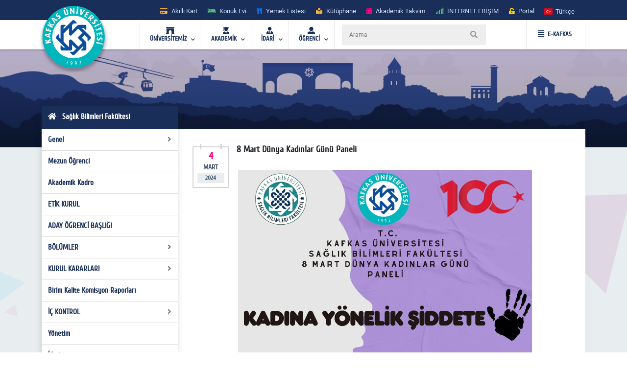

--- FILE ---
content_type: text/html; charset=utf-8
request_url: https://www.kafkas.edu.tr/sbf/tr/duyuru2/8-Mart-Dunya-Kadinlar-Gunu-Paneli-22685
body_size: 26808
content:


<!doctype html>
<html lang="en">
<head id="Head1">
    <!-- Required meta tags -->
    <meta charset="utf-8" /><meta name="viewport" content="width=device-width, initial-scale=1, shrink-to-fit=no" /><title>
	8 Mart Dünya Kadınlar Günü Paneli
</title>
    <!-- Bootstrap CSS -->
    <link rel="stylesheet" href="../../../tema/kafkasEymen2/assets/css/bootstrap.min.css" />
    <!-- External Css -->
    <link rel="stylesheet" href="../../../tema/kafkasEymen2/assets/css/fontawesome-all.min.css" /><link rel="stylesheet" href="../../../tema/kafkasEymen2/assets/css/themify-icons.css" /><link rel="stylesheet" href="../../../tema/kafkasEymen2/assets/css/bootstrap-select.min.css" /><link rel="stylesheet" href="../../../tema/kafkasEymen2/assets/css/plyr.css" /><link rel="stylesheet" href="../../../tema/kafkasEymen2/assets/css/flag.css" /><link rel="stylesheet" href="../../../tema/kafkasEymen2/assets/css/owl.carousel.min.css" /><link rel="stylesheet" href="../../../tema/kafkasEymen2/assets/css/jquery.nstSlider.min.css" /><link rel="stylesheet" href="../../../tema/kafkasEymen2/assets/css/slick.css" />
    <!-- lightGallery CSS -->
    <link type="text/css" rel="stylesheet" href="../../../tema/kafkasEymen2/lightgallery/css/lightgallery.css" />
    <!--Menu Css-->
    <link id="effect" rel="stylesheet" type="text/css" media="all" href="../../../tema/kafkasEymen2/menu/webslidemenu/dropdown-effects/fade-down.css" /><link rel="stylesheet" type="text/css" media="all" href="../../../tema/kafkasEymen2/menu/webslidemenu/webslidemenu2.css" /><link id="theme" rel="stylesheet" type="text/css" media="all" href="../../../tema/kafkasEymen2/menu/webslidemenu/color-skins/white-gry.css" />
    <!-- Revolution Slider CSS -->
    <link href="../../../tema/kafkasEymen2/css/revolution-slider.css" rel="stylesheet" />
    <!-- Main Css -->
    <link rel="stylesheet" type="text/css" href="../../../tema/kafkasEymen2/css/main3.css" />
    <!-- Favicon -->
    <link rel="icon" href="../../../tema/kafkasEymen2/images/favicon.png" /><link rel="apple-touch-icon" href="../../../tema/kafkasEymen2/images/apple-touch-icon.png" /><link rel="apple-touch-icon" sizes="72x72" href="../../../tema/kafkasEymen2/images/icon-72x72.png" /><link rel="apple-touch-icon" sizes="114x114" href="../../../tema/kafkasEymen2/images/icon-114x114.png" />

    <style>
       ul.wstliststy02 li {
    list-style: none !important;
    padding-left: 1.2em;
    position: relative;
}

ul.wstliststy02 li::before {
    content: "•";
    position: absolute;
    left: 0;
    color: #555;
}
    </style>



    <!--[if lt IE 9]>
    <script src="/tema/kafkasEymen/assets/js/html5shiv.min.js"></script>
    <script src="/tema/kafkasEymen/assets/js/respond.min.js"></script>
    <![endif]-->
    
    <link href="/imgs/PAU.ico" rel="shortcut icon" /></head>
<body>
    <form method="post" action="/sbf/tr/duyuru2/8-Mart-Dunya-Kadinlar-Gunu-Paneli-22685" id="Form1">
<div class="aspNetHidden">
<input type="hidden" name="__VIEWSTATE" id="__VIEWSTATE" value="/[base64]/EsSBZw7ZuZXJnZXNpZAIDDxYCHwNoFgRmDxUDBTExMzQyBTExMzQyO0thZmthcyDDnG5pdmVyc2l0ZXNpIMOWxJ9yZW5jaSBEYW7EscWfbWFubMSxxJ/[base64]/g==" />
</div>

<div class="aspNetHidden">

	<input type="hidden" name="__VIEWSTATEGENERATOR" id="__VIEWSTATEGENERATOR" value="B2AA8DFC" />
</div>

        <style>
		.ss-popup-modal {
			position: fixed;
			top: 0;
			right: 0;
			bottom: 0;
			left: 0;
			background: rgba(25, 47, 89, 0.25);
			z-index: 999999;
			opacity: 1;
			display: none;
		}

		.ss-popup-modal>.modalbox {
			max-width: 560px;
			position: relative;
			margin: 1% auto;
			padding: 0px 0px 0px 0px;
			border-radius: 2px;
			box-shadow: 0 3px 5px rgba(0, 0, 0, 0.3);
		}

		.modal-footer{
			display: -webkit-box;
			display: -ms-flexbox;
			display: flex;
			-webkit-box-pack: justify;
			-ms-flex-pack: justify;
			justify-content: space-between;
			-webkit-box-align: center;
			-ms-flex-align: center;
			align-items: center;
			background-color: rgba(255,255,255,.83);
		}

		.modal-footer .modal-detail a{
		    font-family: "Cuprum", sans-serif;
			border-radius: 2px;
			line-height: 1.2em;
			background-color: #ff0079;
			color: #fff;
			text-transform: none;
			padding: 8px 25px;
			font-size: 1.4rem;
			font-weight: 600;
			margin: 0 8px 10px 0px;
			
		}
		.ss-popup-modal .modal-body{
			background-color:#fff;
		}

		@media only screen and (max-width: 991px)
			.ss-popup-modal>.modalbox {
				max-width: 100% !important;
			}
		}

		@media (min-width: 576px){
			.ss-popup-modal>.modalbox {
				max-width: 100% !important;
			}
		}
	</style>
    <div id="openModal" class="ss-popup-modal" >
		<div class="modalbox swing">
			<a title="Kapat" class="ss_modal_close"></a>
			
			<div id="openModelContent" class="modal-body" style="z-index:0">
				
			</div>
			<div class="modal-footer">
				<div class="mt-0">
				  <input class="custom-radio" type="checkbox" id="radio-4" name="termsandcondition" onclick="popup_set()" >
				  <label for="radio-4">
					<span class="dot"></span> Bir Daha Gösterme</a>
				  </label>
				</div>
				<div class="modal-detail">
					<a  href="javascript:void(0)" id="openModelDetailLink" class="ss_modal_close_link">Kapat</a>
				</div>
			</div>
		</div>
	</div>

    <div id="page-wrap">
        <div class="preloader" id="k-preloader">
            <div class="spinner">
            </div>
        </div>
        
        <header class="header-2">
		  <div class="container">
			<div class="row">
			  <div class="col">
				<div class="header-top">
				  <div class="logo-area">
						
				  </div>
				  <div class="header-top-toggler">
					<div class="header-top-toggler-button"></div>
				  </div>
				  <div class="top-nav headerlinkmenu">
					 <div class="links">
                     <div class="headerlinkmenu_color2"><a title="Akıllı Kart" href="https://kampuskart.kafkas.edu.tr/"><i class="fas fa-credit-card" style=""></i><span class="hidden-xs">Akıllı Kart</span></a></div>
						<div class="headerlinkmenu_color4"><a title="Konuk Evi" href="https://www.kafkas.edu.tr/konukevi/tr"><i class="fas fa-bed" style=""></i><span class="hidden-xs">Konuk Evi</span></a></div>
                        <div class="headerlinkmenu_color1"><a title="Yemek Listesi" href="https://www.kafkas.edu.tr/belgeler/65d827f1-34d4-4749-991b-9fa7f77d0bdf..pdf"><i class="fas fa-utensils" style=""></i><span class="hidden-xs">Yemek Listesi</span></a></div>
						<div class="headerlinkmenu_color2"><a title="Kütüphane" href="https://www.kafkas.edu.tr/kddb/TR/default.aspx"><i class="fas fa-book-reader" style=""></i><span class="hidden-xs">Kütüphane</span></a></div>
						<div class="headerlinkmenu_color3"><a title="Akademik Takvim" href="https://www.kafkas.edu.tr/oidb/tr/sayfaYeni6016"><i class="fas fa-calendar-alt" style=""></i><span class="hidden-xs">Akademik Takvim</span></a></div>
						<div class="headerlinkmenu_color4"><a title='İNTERNET ERİŞİM' href="https://captive.kafkas.edu.tr:6082/php/uid.php?vsys=1&rule=4&url=https://www.yok.gov.tr"><i class="fas fa-signal" style=""></i><span class="hidden-xs">İNTERNET ERİŞİM</span></a></div>
						<div class="headerlinkmenu_color5"><a href="https://www.kafkas.edu.tr/giris.aspx"><i class="fas fa-unlock-alt" style=""></i><span class="hidden-xs">Portal</span></a></div>
					  </div>
					  <div class="language-currency-wrapper">
				 

                        <ul class="navbar-nav">
						  <li class="nav-item dropdown">
							<a class="nav-link" href='/sbf/tr' role="button" data-toggle="dropdown" aria-haspopup="true" aria-expanded="false">
							  <i class="flag-icon flag-icon-tr mt-1" title='Türkçe' ></i> <span class="font-weight-medium ml-1 mr-1">Türkçe </span>
							</a>
							<div class="dropdown-menu">
							<a href='/sbf/tr' class="dropdown-item py-2"><i class="flag-icon flag-icon-tr" title="tr"></i> <span class="ml-1"> Türkçe </span></a>
                               
                              <a href='/sbf/en' class="dropdown-item py-2"><i class="flag-icon flag-icon-us" title="us"></i> <span class="ml-1"> English </span></a>
                               
                                
							</div>
						  </li>
						</ul>
					  </div>
				  </div>
				</div>
			  </div>
			</div>
		  </div>
		</header>
        <!-- Navbar -->
        <!-- Mobile Header -->
        <div class="wsmobileheader clearfix">
            <a  id="wsnavtoggle" class="wsanimated-arrow"><span></span></a>
              <span class="smllogo">
             <a href='https://www.kafkas.edu.tr/' > <img src="/tema/kafkasEymen/images/kafkas-mobil-logo.png"
                    width="135" alt="Mobil Logo" /> </a></span>
            <div class="wssearch clearfix">
                <i class="wsopensearch fas fa-search"></i><i class="wsclosesearch fas fa-times">
                </i>
                <div class="wssearchform clearfix">
                    <span class="mobile_search_form">
                        <input placeholder ='Arama'  type="text"  id="Arama_mobil" class="aramaMobil_form" name="Arama_mobil" />
                    </span>
                </div>
            </div>
        </div>
        <!-- Mobile Header -->
        <style>
            .headerfull .smllogo img:nth-child(1)
            {
                position: absolute;
                z-index: 5555;
                top: -30px;
                left: -5px;
            }
            .headerfull .smllogo img:nth-child(2)
            {
                position: absolute;
                z-index: 5555;
                top: -30px;
                left: 0px;
            }
        </style>
        <div class="headerfull">
            <div class="wsmain clearfix">
                <div class="smllogo" style="position: relative;">
                    <a href='https://www.kafkas.edu.tr/'>
                        <img src="/tema/kafkasEymen/images/mahmut-back-shadow.png"
                            width="140" /><img src="/tema/kafkasEymen/images/mahmut.png"
                                width="130" alt="Logo" /></a></div>
                <nav class="wsmenu clearfix">
			 	<ul class="wsmenu-list">

					<li aria-haspopup="true"><a href="#" class="navtext"><span><i class="fas fa-archway"></i></span> <span>ÜNİVERSİTEMİZ</span></a>
						<div class="wsshoptabing wtsdepartmentmenu clearfix">
						  <div class="wsshopwp clearfix">
							<ul class="wstabitem clearfix">
							  <li class="wsshoplink-active"><a href="#" class="navtext_second"><i class="fas fa-bookmark"></i> Kurumsal</a>
								<div class="wstitemright clearfix wstitemrightactive">

								  <div class="wstmegamenucoll clearfix">
									<div class="wstheading clearfix">Yönetim</div>
									<ul class="wstliststy09 clearfix">
									  <li><a href="https://www.kafkas.edu.tr/rektorluk/tr/sayfaYeni655">Rektör </a></li>
									  <li><a href="#">Rektörün Mesajı <span class="wstmenutag greentag">Yeni</span></a></li>
									  <li><a href="https://www.kafkas.edu.tr/rektorluk/TR/sayfaYeni652">Rektör Yardımcıları</a></li>
									  <li><a href="https://www.kafkas.edu.tr/rektorluk/TR/sayfaYeni653">Yönetim Kurulu </a></li>
									  <li><a href="https://www.kafkas.edu.tr/rektorluk/TR/sayfaYeni651">Üniversite Senatosu</a></li>
									  <li><a href="#">Kuruluş Şeması</a></li>
									  <li><a href="https://www.kafkas.edu.tr/rektorluk/TR/sayfaYeni10100">Rektör Danışmanları</a> <span class="wstmenutag redtag">Yeni</span></li>
									  <li><a href="https://www.kafkas.edu.tr/rektorluk/TR/sayfaYeni654">Birim Amirleri <span class="wstmenutag bluetag">Yeni</span></a></li>
									</ul>
									<div class="wstheading clearfix">Kurumsal Değerler</div>
									<ul class="wstliststy09 clearfix">
									  <li><a href="https://www.kafkas.edu.tr/kau/TR/sayfaYeni10099">Misyon ve Vizyon</a> </li>
									  <li><a target="_blank" href="https://www.kafkas.edu.tr/belgeler/file/duyuru_metni/KA%C3%9C%20%20%20%20%20%20%20%20%202018-2022%20Stratejik%20Plan%C4%B1-11_07_2017%20-%20Kopya%20(2).pdf">Stratejik Plan</a> </li>
									  <li><a href="https://www.kafkas.edu.tr/icdenetim">İç Denetim</a> </li>
									  <li><a href="https://www.kafkas.edu.tr/kau/TR/sayfayeni323">Mevzuat</a> <span class="wstmenutag orangetag">2020</span></li>
									  <li><a href="https://www.kafkas.edu.tr/kau/TR/sayfaYeni7938">Kurumsal Kimlik Klavuzu</a> </li>
									  <li><a href="https://www.kafkas.edu.tr/kaudek">KAÜ Kalite Komisyonu</a> </li>
									</ul>
									<div class="wstheading clearfix">Genel Bilgiler</div>
									<ul class="wstliststy09 clearfix">
									  <li><a href="#">Kuruluş Süreci</a> </li>
									  <li><a href="https://www.kafkas.edu.tr/kau/TR/sayfaYeni255">KAÜ Tarihçesi</a> </li>
									  <li><a href="#">Basında Biz</a> </li>
									  <li><a href="#">Foto Galeri</a> </li>
									  <li><a href="/dosyalar/bidb/file/KAUGEP/27%20FINAL%20KAUGEP%20TEMPLATE%20EN.pdf">Gender Equality Plan</a> </li>
									  <li><a href="#">Sayılarla KAÜ</a> </li>
									  <li><a href="#">KAÜ Logo</a> </li>
									  <li><a href="https://www.kafkas.edu.tr/bidb/tr/sayfaYeni12416">Kişisel Verilerin Korunması</a> </li>
									</ul>
								  </div>
								  <div class="wstmegamenucolr clearfix">
									<div class="wstbootslider clearfix">
									  <img src="/tema/kafkasEymen/menu/images/rektor.jpeg" alt="" />
										<strong style="display:block;">REKTÖR</strong>
										<strong>Prof.Dr. Hüsnü KAPU</strong>
									</div>
								  </div>


								</div>
							  </li>

							  <li><a href="#" class="navtext_second"><i class="fas fa-child"></i>Kampüste Yaşam</a>
								<div class="wstitemright clearfix">

								  <ul class="wstliststy02 clearfix">
									<li class="img-list-none"><img src="/tema/kafkasEymen/menu/images/havuz.jpg" alt=" "></li>
									<li class="wstheading clearfix">Spor Tesisleri</li>
									<li><a href="https://www.kafkas.edu.tr/havuz">Yüzme Havuzu </a></li>
									<li><a href="#">Halı Saha</a></li>
									<li><a href="#">Stadyum</a> </li>
									
								  </ul>

								  <ul class="wstliststy02 clearfix">
									<li class="img-list-none"><img src="/tema/kafkasEymen/menu/images/sosyal.jpg" alt=" "></li>
									<li class="wstheading clearfix">Sosyal Olanaklar</li>
									<li><a href="#">Gençlik Merkezleri </a></li>
									<li><a href="#">Öğrenci Toplulukları </a></li>
									<li><a href="#">Etkinlikler <span class="wstcount">(445)</span></a></li>
									<li><a href="#">Organizasyonlar <span class="wstcount">(445)</span></a></li>
									<li><a href="#">Engelsiz KAÜ </a></li>
									<li><a href="#">Konferans Salonları </a></li>
								  </ul>

								  <ul class="wstliststy02 clearfix">
									<li class="img-list-none"><img src="/tema/kafkasEymen/menu/images/yurt.jpg" alt=" "></li>
									<li class="wstheading clearfix">Barınma ve Yurtlar</li>
									<li><a href="#">Yurtlar </a></li>
										<li><a href="https://www.kafkas.edu.tr/konukevi">Konuk Evi </a> <span class="wstmenutag greentag">Yeni</span></li>
									<li><a href="#">Lojmanlar</a> <span class="wstmenutag orangetag">Başvuru</span></li>
									
								  </ul>

								  <ul class="wstliststy02 clearfix">
									<li class="img-list-none"><img src="/tema/kafkasEymen/menu/images/beslenme.jpg" alt=" "></li>
									<li class="wstheading clearfix">Beslenme</li>
									<li><a href="#">Yemekhane </a></li>
									<li><a href="#">Yemek Listesi</a></li>
									<li><a href="#">Kafeteryalar</a> </li>
									
								  </ul>

								</div>
							  </li>
							  
							  <li><a href="#" class="navtext_second"><i class="fab fa-internet-explorer"></i> E-Hizmetler</a>
								<div class="wstitemright clearfix">

								  <ul class="wstliststy06 clearfix">
									<li class="wstheading clearfix">Öğrenciler</li>
									<li><a href="https://kampuskart.kafkas.edu.tr/">Akıllı Kart Sistemi <span class="wstmenutag greentag">Başvuru</span></a></li>
									<li><a href="#">Anket Sistemi </a></li>
									<li><a href="#">Beden Eğitimi Otomasyon Sistemi</a></li>
									<li><a href="https://www.kafkas.edu.tr/erasmus">Erasmus Başvuru Sistemi</a></li>
									<li><a href="#">Formasyon Sistemi </a></li>
									<li><a href="https://www.kafkas.edu.tr/mevlana">Mevlana Başvuru Sistemi</a></li>
									<li><a href="https://www.kafkas.edu.tr/kauzem">Uzaktan Eğitim Sistemi</a></li>
									<li><a href="#">Yabancı Uyruklu Başvuru Sistemi</a></li>
									<li><a href="https://portal2.kafkas.edu.tr/yemekbursu/">Yemek Bursu Başvuru Sistemi</a></li>
								  </ul>

								  <ul class="wstliststy06 clearfix">
									<li class="wstheading clearfix">Akademik-İdari</li>
									<li><a href="https://portal2.kafkas.edu.tr/abs/">Akademik Bilgi Sistemi</a> </li>
									<li><a href="https://kampuskart.kafkas.edu.tr/">Akıllı Kart Sistemi</a> </li>
									<li><a href="https://www.kafkas.edu.tr/giris.aspx">Araç Takip Sistemi</a> </li>
									<li><a href="https://www.kafkas.edu.tr/bap">Bilimsel Araştırma Projeleri Sistemi </a> </li>
									<li><a href="#">Dergi Otomasyon Sistemi</a> </li>
									<li><a href="https://ebys.kafkas.edu.tr/DYS/documentmanagement/">Elektronik Belge Yönetim Sistemi </a> </li>
									<li><a href="https://mail.kafkas.edu.tr/">Elektronik Posta Servisi</a> </li>
									<li><a href="https://www.kafkas.edu.tr/giris.aspx">İş Takip Sistemi</a> </li>
									<li><a href="#">Süt Analiz Sistemi</a> </li>
									<li><a href="https://www.kafkas.edu.tr/giris.aspx">Web Siteleri Yönetim Sistemi</a> </li>
								  </ul>

			 
								</div>
							  </li>
							  
							  <li><a href="#" class="navtext_second"><i class="fas fa-book-reader"></i>Kütüphane</a>
								<div class="wstitemright clearfix librarymenuimg">

								  <ul class="wstliststy06 clearfix ">
									<li class="wstheading clearfix">Kütüphane</li>
							        <li><a href="https://katalog.kafkas.edu.tr/vetisbt/">Kampüs Dışı Erişim(E-Kaynak Arama) </a></li>
									<li><a href="#">Katalog Tarama</a></li>
									<li><a href="#">Merkez Kütüphane</a></li>
									<li><a href="#">Veri Tabanı</a> </li>
	
								  </ul>
								</div>
							  </li>
							  
							  <li><a href="#" class="navtext_second"><i class="fas fa-briefcase"></i>Eğitim</a>
								<div class="wstitemright clearfix wstpngsml">

								  <div class="wstmegamenucoll07 clearfix">

									<ul class="wstliststy05 clearfix">
									  <li class="img-list-none"><img src="/tema/kafkasEymen/menu/images/health-menu-img04.jpg" alt=" "></li>
									  <li class="wstheading clearfix">Eğitim Merkezleri</li>
									  <li><a href="https://www.kafkas.edu.tr/kauzem">Uzaktan Eğitim Merkezi <span class="wstmenutag redtag">UZEM</span></a> </li>
									  <li><a href="https://www.kafkas.edu.tr/sem">Sürekli Eğitim Merkezi <span class="wstmenutag redtag">SEM</span></a></li>
									  <li><a href="#">Kurs ve Sertifika Programları</a> </li>
									 
									</ul>
									
									<ul class="wstliststy05 clearfix">
									  <li class="img-list-none"><img src="/tema/kafkasEymen/menu/images/health-menu-img02.jpg" alt=" "></li>
									  <li class="wstheading clearfix">Lisans ve Önlisans</li>
									  <li><a href="#">Genel Hususlar </a></li>
									  <li><a href="#">Lisans Programları</a></li>
									  <li><a href="#">Ön Lisans Programları</a> </li>
									  <li><a href="#">Öğretim Planları</a></li>
									  
									 
									</ul>

									<ul class="wstliststy05 clearfix">
									  <li class="img-list-none"><img src="/tema/kafkasEymen/menu/images/health-menu-img03.jpg" alt=" "></li>
									  <li class="wstheading clearfix">Lisansüstü</li>
									  <li><a href="#">Genel Hususlar </a></li>
									  <li><a href="#">Başvuru, Kabul ve Kayıt</a></li>
									  <li><a href="#">Lisansüstü Programları</a></li>
									  <li><a href="#">Yüksek Lisans Programları</a></li>
									  <li><a href="#">Doktora Programları</a></li>
									</ul>

								  </div>

								</div>
							  </li>
							  
							  <li><a href="#" class="navtext_second"><i class="fas fa-laptop"></i>Araştırma Merkezleri</a>
								<div class="wstitemright clearfix">
								  <div class="wstmegamenucoll03 clearfix">

									<div class="wstheading clearfix">Araştırma ve Uygulama Merkezleri </div>
									<ul class="wstliststy07 clearfix">
									  <li><a href="https://www.kafkas.edu.tr/afetum">Afet Yönetimi Araştırma ve Uygulama Merkezi  </a></li>
									  <li><a href="https://www.kafkas.edu.tr/agaum">Arıcılığı Geliştirme Araştırma ve Uygulama Merkezi </a></li>
                                      <li><a href="https://www.kafkas.edu.tr/avd">Ağız ve Diş Sağlığı Uygulama ve Araştırma Merkezi</a></li>
									  <li><a href="https://www.kafkas.edu.tr/aium">Atatürk İlkeleri ve İnkılap Tarihi Araştırma ve Uygulama Merkezi </a></li>
									  <li><a href="https://www.kafkas.edu.tr/ataum">Atçılık, Atlı Sporlar ve Hippoterapi Eğitim Araştırma ve Uygulama Merkezi</a></li>
                                      <li><a href="https://www.kafkas.edu.tr/btam">Bilişim Teknolojileri Uygulama ve Araştırma Merkez Müdürlüğü</a></li>
									  <li><a href="https://www.kafkas.edu.tr/dehuam">Deney Hayvanları Uygulama ve Araştırma Merkezi</a></li>
									  <li><a href="https://www.kafkas.edu.tr/ehuam">Ebu’l Hasan Harakanî Uygulama ve Araştırma Merkezi</a></li>
									  <li><a href="https://www.kafkas.edu.tr/ehlibeyt">Ehlibeyt Uygulama ve Araştırma Merkezi</a></li>
									  <li><a href="#">Engelli Sorunlarını Araştırma ve Uygulama Merkezi</a></li>
									  <li><a href="https://www.kafkas.edu.tr/gasem">Geleneksel Aşık Sanatı ve Edebiyatı Uygulama ve Araştırma Merkezi</a></li>
                                      <li><a href="#">Hayvancılık Araştırma ve Uygulama Merkezi</a></li>
									  <li><a href="https://www.kafkas.edu.tr/kagem">Kariyer Geliştirme Uygulama ve Araştırma Merkezi</a></li>
									  <li><a href="https://www.kafkas.edu.tr/ksaum">Kadın Çalışmaları Uygulama ve Araştırma Merkezi</a></li>
									  <li><a href="https://www.kafkas.edu.tr/koaam">Kafkasya ve Orta Asya Araştırma Merkezi</a></li>
									  <li><a href="#">Kuş Bilimi Araştırma ve Uygulama Merkezi</a></li>
									  <li><a href="https://www.kafkas.edu.tr/laum">Lojistik Araştırma ve Uygulama Merkez Müdürlüğü</a></li>
                                      <li><a href="https://www.kafkas.edu.tr/todhka">Öğretmenler Dijital Hikâyelerle Kars’ı Anlatıyor</a></li>
									  <li><a href="https://www.kafkas.edu.tr/pdam">Rehberlik ve Psikolojik Danışmanlık Uygulama ve Araştırma Merkezi</a></li>
									  <li><a href="#">Sağlık Araştırma ve Uygulama Merkezi (Hastane Başhekimliği)</a></li>
									  <li><a href="#">Stratejik Araştırma Merkezi</a></li>
									  <li><a href="https://www.kafkas.edu.tr/sem">Sürekli Eğitim Uygulama ve Araştırma Merkezi</a></li>
                                      <li><a href="#">Şehir ve Çevre Çalışmaları Uygulama ve Araştırma Merkezi</a></li>
									  <li><a href="https://www.kafkas.edu.tr/tham">Türk Halk Bilimi Uygulama ve Araştırma Merkezi</a></li>
									  <li><a href="https://www.kafkas.edu.tr/tomer">Türkçe Öğretimi Uygulama ve Araştırma Merkezi (TÖMER)</a></li>
									  <li><a href="https://www.kafkas.edu.tr/kauzem">Uzaktan Eğitim Uygulama ve Araştırma Merkezi</a></li>
                                      <li><a href="https://www.kafkas.edu.tr/vethayvhast">Veteriner Fakültesi Hayvan Sağlığı Eğitim Araştırma ve Uygulama Hastanesi</a></li>
									  <li><a href="https://www.kafkas.edu.tr/yhkam">Yaban Hayatı Koruma, Kurtarma, Rehabilitasyon Uygulama ve Araştırma Merkezi</a></li>
									  <li><a href="#">Yaşam Bilimleri ve Teknolojileri Uygulama ve Araştırma Merkezi</a></li>
									  <li><a href="#">Zoonotik Hastalıklar Uygulama ve Araştırma Merkezi</a></li>

									</ul>

								  </div>
								</div>
							  </li>
							  
							  <li><a href="#" class="navtext_second"><i class="fas fa-atom"></i>Teknoloji &amp; Lab.</a>
								<div class="wstitemright clearfix labmenuimg">

								  <ul class="wstliststy06 clearfix">
									<li class="wstheading clearfix">Teknoloji Merkezleri</li>
										<li><a href="#">Merkezi Araştırma Laboratuvarı  </a></li>
										<li><a href="https://www.kafkas.edu.tr/tto">Teknoloji Transfer Ofisi <span class="wstmenutag greentag">TTO</span></a></li>
										<li><a href="#">Ensari Lab. </a></li>
								  </ul>
								</div>
							  </li>
							  <li><a href="#" class="navtext_second"><i class="fas fa-ellipsis-h"></i> Diğer</a>
								<div class="wstitemright clearfix">

								  <ul class="wstliststy06 clearfix">
									<li class="wstheading clearfix">İletişim</li>
									  <li><a href="#">Adres Bilgileri</a> </li>
									  <li><a href="https://www.kafkas.edu.tr/kau/TR/sayfaYeni408">Bilgi Edinme</a> </li>
									  <li><a href="#">Bilgi Edinme Hakkı Kanunu</a> </li>
									  <li><a href="https://ebys.kafkas.edu.tr/DYS/documentmanagement/default.htm">Elektronik Belge Yönetim Sistemi <span class="wstmenutag greentag">EBYS</span></a> </li>
									  <li><a href="#">EBYS Kullanım Kılavuzu</a> </li>
									  <li><a href="#">Aktif Online Sistemler</a> </li>
									  <li><a href="#">Görsel Bülten</a> </li>
									  <li><a href="https://www.kafkas.edu.tr/kau/rehber2">Telefon Rehberi</a> </li>
								  </ul>
								  <ul class="wstliststy06 clearfix">
									<li class="wstheading clearfix">Kalite</li>
									 <li><a href="#">Kalite Standartları <span class="wstmenutag greentag">Yeni</span></a></li>
									  <li><a href="#">Kurullar </a></li>
									  <li><a href="#">Kalite Süreçleri</a></li>
                                      <li><a href="https://www.kafkas.edu.tr/dosyalar/bidb/file/BGYS_Politikası.pdf">BGYS Politikamız</a></li>
								  </ul>

								  <ul class="wstliststy06 clearfix">
									<li class="wstheading clearfix">Diğer</li>
									  <li><a href="https://www.kafkas.edu.tr/oidb/tr/sayfa6016">Akademik Takvim</a> </li>
									  <li><a href="https://www.kafkas.edu.tr/akademikTesvik/TR/default.aspx">Akademik Teşvik</a> <span class="wstmenutag orangetag">Başvuru</span></li>
									  <li><a href="https://www.kafkas.edu.tr/enformatik">Enformatik Bölümü</a> </li>
									  <li><a href="https://www.kakuv.k12.tr/">KAKÜV</a> </li>
									  <li><a href="https://www.kafkas.edu.tr/prof-dr-fuatsezgin">Prof.Dr. Fuat Sezgin</a> </li>
								  </ul>
								  

								</div>
							  </li>

							  
							  
							</ul>
						  </div>
						</div>
					</li>  

                    <li aria-haspopup="true"><a href="#" class="navtext"><span><i class="fas fa-user-graduate"></i></span> <span>AKADEMİK</span></a>
					<div class="wsmegamenu clearfix">

					  <ul class="wstliststy02 clearfix">
						<li class="wstheading clearfix"> Enstitüler </li>
						<li><a href="https://www.kafkas.edu.tr/febe">Fen Bilimler Enstitüsü </a> </li>
						<li><a href="https://www.kafkas.edu.tr/sabe">Sağlık Bilimler Enstitüsü</a></li>
						<li><a href="https://www.kafkas.edu.tr/sobe">Sosyal Bilimler Enstitüsü</a></li>
					  </ul>

					  <ul class="wstliststy02 clearfix">
						<li class="wstheading clearfix">Fakülteler</li>
						<li><a href="https://www.kafkas.edu.tr/egitimyeni">Dede Korkut Eğitim Fakültesi</a></li>
						<li><a href="https://www.kafkas.edu.tr/fef">Fen-Edebiyat Fakültesi</a></li>
						<li><a href="https://www.kafkas.edu.tr/gusf">Güzel Sanatlar Fakültesi</a> </li>
						<li><a href="https://www.kafkas.edu.tr/iibf">İktisadi ve İdari Bilimler Fakültesi </a></li>
						<li><a href="https://www.kafkas.edu.tr/ilahiyat">İlahiyat Fakültesi</a></li>
                        <li><a href="https://www.kafkas.edu.tr/dhf">İsmail Aytemiz Diş Hekimliği Fakültesi </a></li>
						<li><a href="https://www.kafkas.edu.tr/muhendislik">Mühendislik - Mimarlık Fakültesi</a></li>
						<li><a href="https://www.kafkas.edu.tr/sbf">Sağlık Bilimleri Fakültesi</a></li>
						<li><a href="https://www.kafkas.edu.tr/stf">Sarıkamış Turizm Fakültesi</a></li>
                        <li><a href="https://www.kafkas.edu.tr/sabesyo">Sarıkamış Spor Bilimleri Fakültesi</a></li>
						<li><a href="https://www.kafkas.edu.tr/tipfak">Tıp Fakültesi</a></li>
						<li><a href="https://www.kafkas.edu.tr/veteriner">Veteriner Fakültesi</a></li>
					  </ul>

					  <ul class="wstliststy02 clearfix">
						<li class="wstheading clearfix">Yüksekokul / konservatuvar</li>
						<li><a href="https://www.kafkas.edu.tr/kons">Devlet Konservatuvarı </a> </li>
						<li><a href="https://www.kafkas.edu.tr/kuby">Kağızman Uyg. Bilimler Yüksekokulu</a></li>
						<li><a href="https://www.kafkas.edu.tr/ydyo">Yabancı Diller Yüksekokulu</a> </li>
					  </ul>


					  <ul class="wstliststy02 clearfix">
						<li class="wstheading clearfix">Meslek yüksekokulları</li>
						<li><a href="https://www.kafkas.edu.tr/adaletmyo">Adalet Meslek Yüksekokulu </a> </li>
						<li><a href="https://www.kafkas.edu.tr/ashmyo">Atatürk Sağlık Hizmetleri MYO</a></li>
						<li><a href="https://www.kafkas.edu.tr/gusmyo">Güzel Sanatlar Meslek Yüksekokulu</a></li>
						<li><a href="https://www.kafkas.edu.tr/kagmyo">Kağızman Meslek Yüksekokulu</a> </li>
						<li><a href="https://www.kafkas.edu.tr/kmyo">Kars Meslek Yüksekokulu</a></li>
						<li><a href="https://www.kafkas.edu.tr/kktbmyo">Kazım Karabekir Tek. Bil. MYO</a></li>
						<li><a href="https://www.kafkas.edu.tr/sbmyo">Sosyal Bilimler Meslek Yüksekokulu</a></li>
						<li><a href="https://www.kafkas.edu.tr/smyo">Sarıkamış Meslek Yüksekokulu</a></li>
						<li><a href="https://www.kafkas.edu.tr/susuzmyo">Susuz Meslek Yüksekokulu</a></li>
                        <li><a href="https://www.kafkas.edu.tr/tomer">TÖMER</a></li>
					  </ul>



					</div>
				  </li>
				  
				  <li aria-haspopup="true"><a href="#" class="navtext"><span><i class="fas fa-user-tie"></i></span> <span>İDARİ</span></a>
					<div class="wsmegamenu clearfix ">

					  <ul class="wstliststy05 clearfix">
						<li class="wstheading clearfix"> Genel Sekreterlik </li>
						<li><a href="https://www.kafkas.edu.tr/kaugs">Sekreterlik </a> </li>
						<li><a href="https://www.kafkas.edu.tr/dsis">Döner Sermaye Müdürlüğü</a></li>
						<li><a href="https://www.kafkas.edu.tr/hukuk">Hukuk Müşavirliği</a></li>
						<li><a href="https://www.kafkas.edu.tr/kik">Kurumsal İletişim Koordinatörlüğü</a></li>
						<li><a href="#">Yazı İşleri Müdürlüğü</a></li>
					  </ul>

					  <ul class="wstliststy05 clearfix">
						<li class="wstheading clearfix">Daire Başkanlıkları</li>
						<li><a href="https://www.kafkas.edu.tr/bidb">Bilgi İşlem Daire Başkanlığı </a></li>
						<li><a href="https://www.kafkas.edu.tr/imdb">İdari ve Mali İşler Daire Başkanlığı</a></li>
						<li><a href="https://www.kafkas.edu.tr/kddb">Kütüphane ve Dökümantasyon Daire Başkanlığı</a></li>
						<li><a href="https://www.kafkas.edu.tr/oidb">Öğrenci İşleri Daire Başkanlığı</a> </li>
						<li><a href="https://www.kafkas.edu.tr/pdb">Personel Daire Daire Başkanlığı</a></li>
						<li><a href="https://www.kafkas.edu.tr/skdb">Sağlık Kültür ve Spor Daire Başkanlığı</a></li>
						<li><a href="https://www.kafkas.edu.tr/sgdb">Strateji Geliştirme Daire Başkanlığı</a></li>
						<li><a href="https://www.kafkas.edu.tr/yidb">Yapı İşleri ve Teknik Daire Başkanlığı</a></li>
					  </ul>

					  <ul class="wstliststy05 clearfix">
						<li class="wstheading clearfix">Koordinatörlükler</li>
						<li><a href="#">Arge İnovasyon Koordinatörlüğü </a></li>
						<li><a href="https://www.kafkas.edu.tr/bdk">Bilimsel Araştırmalar Koordinatörlüğü</a></li>
						<li><a href="https://www.kafkas.edu.tr/erasmus">Erasmus Koordinatörlüğü</a></li>
						<li><a href="https://www.kafkas.edu.tr/farabi">Farabi Koordinatörlüğü</a> </li>
						<li><a href="https://www.kafkas.edu.tr/isg">İş Sağlığı ve Güvenliği Koordinatörlüğü</a> </li>
						<li><a href="#">Kamu-Üniversite-Sanayi İşbirliği Koordinatörlüğü</a> </li>
                        <li><a href="https://www.kafkas.edu.tr/kaudek">Kalite Koordinatörlüğü</a> </li>
						<li><a href="https://www.kafkas.edu.tr/kik">Kurumsal İletişim Koordinatörlüğü</a> </li>
						<li><a href="https://www.kafkas.edu.tr/meyok/TR">MYO Koordinatörlüğü</a> </li>
						<li><a href="https://www.kafkas.edu.tr/mevlana">Mevlana Koordinatörlüğü</a> </li>
						<li><a href="https://www.kafkas.edu.tr/tto">Teknoloji Transfer Ofisi Koordinatörlüğü</a> </li>
						<li><a href="#">ÖYP Koordinatörlüğü</a> </li>
						<li><a href="#">ÜNİP Koordinatörlüğü</a> </li>
						<li><a href="#">YLSY Burs Koordinatörlüğü</a> </li>
						<li><a href="#">Yüzme Havuz Koordinatörlüğü</a> </li>
						<li><a href="https://www.kafkas.edu.tr/zodek">Zorunlu Dersler Koordinatörlüğü</a> </li>
					  </ul>
					</div>
				  </li>

				  <li aria-haspopup="true"><a href="#" class="navtext"><span><i class="fa fa-user-alt"></i></span> <span>ÖĞRENCİ</span></a>
					<div class="wsmegamenu clearfix halfmenu studentmenuimg">

					  <ul class="wstliststy06 clearfix">
						<li class="wstheading clearfix">Öğrenci</li>
						<li><a href="https://obsyeni.kafkas.edu.tr/oibs/bologna/start.aspx?gkm=001036630377703110038808378403523034388389203889633360">AKTS Bilgi Paketi ve Ders Katoloğu </a> </li>
						<li><a href="https://obsyeni.kafkas.edu.tr/oibs/bologna/index.aspx">AKTS Bilgi Paketi ve Ders Katoloğu</a><span class="wstmenutag redtag">Yeni</span></li>
						<li><a href="https://www.kafkas.edu.tr/okek">Öğrenci Kulüpleri ve Etk. Koord.</a></li>
						<li><a href="https://obsyeni.kafkas.edu.tr/oibs/kariyer/">Mezun Öğrenci Portalı</a> </li>
						<li><a href="https://obsyeni.kafkas.edu.tr/">Öğrenci Bilgi Sistemi</a> </li>
						<li><a href="#">Yönetmelikler-Yönergeler</a></li>
						<li><a href="#">Öğrenci İşleri</a></li>
						<li><a href="https://www.kafkas.edu.tr/konsey">Öğrenci Konseyi</a></li>
						<li><a href="https://www.kafkas.edu.tr/erasmus">Dış İlişkiler Birimi</a></li>
						<li><a href="#">Mezunlar</a></li>
					  </ul>

					  <ul class="wstliststy06 clearfix">
						<li class="wstheading clearfix">Uluslararası Öğrenci Ofisi</li>
						<li><a href="#">İstatistikler </a></li>
						<li><a href="#">Burs ve Yurt İmkanları</a></li>
						<li><a href="#">Genel Sağlık Sigortası</a></li>
						<li><a href="#">Öğrenci Vizesi</a> </li>
						<li><a href="#">Öğrenci Yönergesi </a></li>
						<li><a href="#">Yönetici ve Çalışanlar </a></li>
						<li><a href="#">Yönetmelik </a></li>
                        <li><a href="https://ogr.kafkas.edu.tr/">Öğrenci E-Posta </a></li>
					  </ul>

					</div>
				  </li>

				  <li aria-haspopup="true" class="wssearchbar clearfix">
					<span class="topmenusearch">
					  <input placeholder ='Arama'   id="Arama" name="Arama"  />
					  <button id="AramaButton" class="btnstyle"><i class="searchicon fas fa-search"></i></button>
					</span>
				  </li>

				  <li aria-haspopup="true" class="wsshopmyaccount wscarticon clearfix"><a href="#" class="navtext_e"><i class="fas fa-align-justify"></i>E-KAFKAS</a>
					<ul class="sub-menu">
					  <li><a href="https://ebys.kafkas.edu.tr/DYS/documentmanagement/default.htm"><i class="fas fa-laptop"></i>EBYS</a></li>
					  <li><a href="https://portal2.kafkas.edu.tr/abs"><i class="fas fa-user-tie"></i>Akademik Bilgi Sistemi</a></li>
					  <li><a href="https://kampuskart.kafkas.edu.tr/"><i class="fas fa-address-card"></i>Akıllı Kart</a></li>
					  <li><a href="#"><i class="fas fa-car-side"></i>Araç Takip Sistemi</a></li>
					  <li><a href="https://www.kafkas.edu.tr/bap"><i class="fas fa-clipboard-list"></i>BAP</a></li>
					  <li><a href="https://mail.kafkas.edu.tr/?loginOp=logout"><i class="fas fa-envelope"></i>E-POSTA</a></li>
                      <li><a href="https://unis.kafkas.edu.tr/"><i class="fas fa-envelope"></i>Akademik Veri Yönetim Sistemi(UNİS)</a></li>
					</ul>
				  </li>

                  <div class="wscarticon clearfix smllanguage">
						    <a class="" href='/sbf/tr'>
							    <i class="flag-icon flag-icon-tr mt-1" title="Türkçe"></i> <span>Türkçe </span>
						    </a>
						    <a class="" href='/sbf/en'>
							    <i class="flag-icon flag-icon-us mt-1" title="English"></i> <span>English </span>
						    </a>

                                    <a title="Bağlan" href="https://captive.kafkas.edu.tr:6082/php/uid.php?vsys=1&rule=4&url=https://www.yok.gov.tr"><i class="fas fa-signal" style="color: #50bd77;"></i> <span> İNTERNET ERİŞİM </span></a>
							<a title="Portal" href="https://www.kafkas.edu.tr/giris.aspx"><i class="fas fa-unlock-alt" style="color: #e74d57"></i> <span> Portal</span></a>
				  

				    </div>
 
                				   
				  </ul>
			  </nav>
            </div>
        </div>
        
        

                      
              
              	
	   
       <div class="inside-page">
            <div class="top-image-mounting" style='background-image: url(/tema/kafkasEymen2/images/bg/kars-sluet-blue-ma.jpg);'>
            </div>
            <div class="header-bottom-overlay">
            </div>
            <div class="alice-bg section-padding-bottom contents-page">
                <div class="container">
                    <div class="row">
                        <div class="col">
                            <div class="blog-post-details-container">
                                <div class="blog-details-wrapper">
                                    <div class="info k-vertical-menu">
                                        <div class="info-header" style="display: flex; column-gap: 10px;justify-content: space-between; align-items: center;">
                                            <h3 class="info-title">
                                               <a class="kafkas-home-icon" href='/sbf'><i class="fa fa-home"></i></a> &nbsp; Sağlık Bilimleri Fakültesi  
                                            </h3>
                                            <a class="navbar-toggler tost-button-closed" id="birim-mobile-tost-button" href="javascript:void(0);">
								                <span style="float:right;color:#fff;"> MENÜ</span>
								            </a>
                                        </div>
                                        <nav class="nav" id="birim-mobile-nav" role="navigation">
								<ul class="nav__list">
                                         

                                 


                                   
                                    <li>
									<input id='group-1218' type="checkbox" hidden />
									<label for='group-1218'><span class="fa fa-angle-right"> </span>Genel </label>
									<ul class="group-list">
                                       
                                                
                                              <li> <a href='/sbf/tr/sayfaYeni1219'>
                                               Tarihçe     </a>  </li>
                                               



                                               


                                              
                                                
                                              <li> <a href='/sbf/tr/sayfaYeni1221'>
                                               Misyon-Vizyon     </a>  </li>
                                               



                                               


                                              
                                                
                                              <li> <a href='/sbf/tr/sayfaYeni1223'>
                                               Olanaklar     </a>  </li>
                                               



                                               


                                              
                                                
                                              <li> <a href='/sbf/tr/sayfaYeni8544'>
                                               Birim Kalite Komisyonu Üyeleri     </a>  </li>
                                               



                                               


                                              
                                                
                                              <li> <a href='https://www.kafkas.edu.tr/kaudek'>
                                               Kalite Komisyonu Anasayfa     </a>  </li>
                                               



                                               


                                              
                                                
                                              <li> <a href='/sbf/tr/sayfaYeni9298'>
                                               Sağlık Bilimleri Fakültesi Logosu     </a>  </li>
                                               



                                               


                                             
                                            </ul>
                                           </li>
                                        
                                      
                                

                                 
                                  <li> <a href='/sbf/tr/sayfaYeni16338'>
                                   Mezun Öğrenci     </a>  </li>
                                   


                                   
                                      
                                

                                 
                                  <li> <a href='https://www.kafkas.edu.tr/sbf/tr/akademikpersonel'>
                                   Akademik Kadro     </a>  </li>
                                   


                                   
                                      
                                

                                 
                                  <li> <a href='/sbf/tr/sayfaYeni8051'>
                                   ETİK KURUL     </a>  </li>
                                   


                                   
                                      
                                

                                 
                                  <li> <a href='/sbf/tr/sayfaYeni11366'>
                                   ADAY ÖĞRENCİ BAŞLIĞI     </a>  </li>
                                   


                                   
                                      
                                

                                 


                                   
                                    <li>
									<input id='group-11892' type="checkbox" hidden />
									<label for='group-11892'><span class="fa fa-angle-right"> </span>BÖLÜMLER </label>
									<ul class="group-list">
                                       
                                                
                                              <li> <a href='/sbf/tr/sayfaYeni11893'>
                                               EBELİK BÖLÜMÜ     </a>  </li>
                                               



                                               


                                              
                                                



                                               
                                                    <li>
									                            <input id='sub-group-11894' type="checkbox" hidden />
									                            <label for='sub-group-11894'><span class="fa fa-angle-right"> </span>HEMŞİRELİK BÖLÜMÜ </label>
									                            <ul class="sub-group-list">
                                                                   
                                                                              <li> <a href='/sbf/tr/sayfaYeni17396'>
                                                                           Hemşirelik Bölümü Ders İçerikleri ve Müfredatı     </a>  </li>

                                                                             
                                                                              <li> <a href='/sbf/tr/sayfaYeni17395'>
                                                                           Hemşirelik Bölümü Klinik/Saha Eğitimine Yönelik Uygulama Yönergesi     </a>  </li>

                                                                             
                                                                              <li> <a href='/sbf/tr/sayfaYeni17394'>
                                                                           Anabilim Dallarına Ait Klinik/Saha Eğitimine Yönelik Uygulama Formları     </a>  </li>

                                                                            
                                                                              </ul>
                                                             </li>
                                                 


                                             
                                            </ul>
                                           </li>
                                        
                                      
                                

                                 


                                   
                                    <li>
									<input id='group-11921' type="checkbox" hidden />
									<label for='group-11921'><span class="fa fa-angle-right"> </span>KURUL KARARLARI </label>
									<ul class="group-list">
                                       
                                                
                                              <li> <a href='/sbf/tr/sayfaYeni11922'>
                                               Fakülte Yönetim Kurulu Kararları     </a>  </li>
                                               



                                               


                                              
                                                
                                              <li> <a href='/sbf/tr/sayfaYeni11923'>
                                               Fakülte Kurulu Kararları     </a>  </li>
                                               



                                               


                                             
                                            </ul>
                                           </li>
                                        
                                      
                                

                                 
                                  <li> <a href='/sbf/tr/sayfaYeni11945'>
                                   Birim Kalite Komisyon Raporları     </a>  </li>
                                   


                                   
                                      
                                

                                 


                                   
                                    <li>
									<input id='group-12662' type="checkbox" hidden />
									<label for='group-12662'><span class="fa fa-angle-right"> </span>İÇ KONTROL </label>
									<ul class="group-list">
                                       
                                                
                                              <li> <a href='/sbf/tr/sayfaYeni12664'>
                                               Organizasyon Şeması     </a>  </li>
                                               



                                               


                                              
                                                
                                              <li> <a href='/sbf/tr/sayfaYeni12665'>
                                               Görev Tanımları     </a>  </li>
                                               



                                               


                                              
                                                
                                              <li> <a href='/sbf/tr/sayfaYeni12666'>
                                               İş Akış Süreci (Akademik ve İdari)     </a>  </li>
                                               



                                               


                                              
                                                
                                              <li> <a href='/sbf/tr/sayfaYeni12667'>
                                               İş Akış Süreci (Öğrenci)     </a>  </li>
                                               



                                               


                                              
                                                
                                              <li> <a href='/sbf/tr/sayfaYeni12668'>
                                               Birim Faaliyet Raporları     </a>  </li>
                                               



                                               


                                              
                                                
                                              <li> <a href='/sbf/tr/sayfaYeni15655'>
                                               Anket Değerlendirme Raporları     </a>  </li>
                                               



                                               


                                             
                                            </ul>
                                           </li>
                                        
                                      
                                

                                 
                                  <li> <a href='/sbf/tr/sayfaYeni1275'>
                                   Yönetim     </a>  </li>
                                   


                                   
                                      
                                

                                 
                                  <li> <a href='/sbf/tr/sayfaYeni1277'>
                                   İdari     </a>  </li>
                                   


                                   
                                      
                                

                                 


                                   
                                    <li>
									<input id='group-1224' type="checkbox" hidden />
									<label for='group-1224'><span class="fa fa-angle-right"> </span>Akademik </label>
									<ul class="group-list">
                                       
                                                
                                              <li> <a href='/sbf/tr/sayfaYeni1228'>
                                               Komisyonlar     </a>  </li>
                                               



                                               


                                              
                                                
                                              <li> <a href='/sbf/tr/sayfaYeni8970'>
                                               Koordinatör     </a>  </li>
                                               



                                               


                                              
                                                
                                              <li> <a href='/sbf/tr/sayfaYeni9011'>
                                               Ebelik Bölümü Danışmanlık Listesi     </a>  </li>
                                               



                                               


                                              
                                                
                                              <li> <a href='/sbf/tr/sayfaYeni9012'>
                                               Hemşirelik Bölümü Danışmanlık Listesi     </a>  </li>
                                               



                                               


                                              
                                                
                                              <li> <a href='/sbf/tr/sayfaYeni16733'>
                                               İç ve Dış Paydaşlar     </a>  </li>
                                               



                                               


                                              
                                                
                                              <li> <a href='/sbf/tr/sayfaYeni16750'>
                                               Hemşirelik Bölümü Akademik Kariyer Danışman Listesi     </a>  </li>
                                               



                                               


                                              
                                                
                                              <li> <a href='/sbf/tr/sayfaYeni16776'>
                                               Ebelik Bölümü Akademik Kariyer Danışman Listesi     </a>  </li>
                                               



                                               


                                              
                                                
                                              <li> <a href='/sbf/tr/sayfaYeni18251'>
                                               Fakülte Danışma Kurulu Üyeleri     </a>  </li>
                                               



                                               


                                             
                                            </ul>
                                           </li>
                                        
                                      
                                

                                 


                                   
                                    <li>
									<input id='group-1231' type="checkbox" hidden />
									<label for='group-1231'><span class="fa fa-angle-right"> </span>Mevzuat </label>
									<ul class="group-list">
                                       
                                                
                                              <li> <a href='/sbf/tr/sayfaYeni9013'>
                                               Kafkas Üniversitesi Önlisans ve Lisans Eğitim-Öğretim ve Sınav Yönetmeliği     </a>  </li>
                                               



                                               


                                              
                                                
                                              <li> <a href='/sbf/tr/sayfaYeni9014'>
                                               Öğrenci Disiplin Yönetmeliği     </a>  </li>
                                               



                                               


                                              
                                                
                                              <li> <a href='/sbf/tr/sayfaYeni11342'>
                                               Kafkas Üniversitesi Öğrenci Danışmanlığı Yönergesi     </a>  </li>
                                               



                                               


                                              
                                                
                                              <li> <a href='/sbf/tr/sayfaYeni14756'>
                                               Kafkas Üniversitesi Uygulamalı Eğitimler Yönergesi     </a>  </li>
                                               



                                               


                                             
                                            </ul>
                                           </li>
                                        
                                      
                                

                                 


                                   
                                    <li>
									<input id='group-1234' type="checkbox" hidden />
									<label for='group-1234'><span class="fa fa-angle-right"> </span>Öğrenci </label>
									<ul class="group-list">
                                       
                                                
                                              <li> <a href='/sbf/tr/sayfaYeni5567'>
                                               Dilekçe ve Formlar     </a>  </li>
                                               



                                               


                                              
                                                
                                              <li> <a href='/sbf/tr/sayfaYeni9129'>
                                               Öğrenci Sayımız     </a>  </li>
                                               



                                               


                                              
                                                
                                              <li> <a href='/sbf/tr/sayfaYeni9130'>
                                               Uluslararası Öğrenci Sayımız     </a>  </li>
                                               



                                               


                                              
                                                
                                              <li> <a href='/sbf/tr/sayfaYeni10070'>
                                               Öğrenci İş Akış Şemaları     </a>  </li>
                                               



                                               


                                             
                                            </ul>
                                           </li>
                                        
                                      
                                

                                 
                                  <li> <a href='/sbf/tr/sayfaYeni1249'>
                                   İletişim     </a>  </li>
                                   


                                   
                                      
                              
                        </ul>
							</nav>
                                    </div>
                                    <div class="post-content">

                             <div id="div_anaIcerikOzel">

                                       
                                            
    <div class="post-content c-padding">
   
        
                <div class="announcement-block-left">
                    <div class="vma_item_date ">
                        <span class="vma_item_date_day">
                            4</span> <span class="vma_item_date_month">
                                Mart</span>
                        <span class="vma_item_date_time">
                            2024</span>
                    </div>
                </div>
                <h2 class="title">
                    8 Mart Dünya Kadınlar Günü Paneli</h2>
                <p>
                    <p>&nbsp;<img src="/dosyalar/bdeb/image/AF%C4%B0%C5%9E.jpg" width="600" height="840" alt="" /></p></p>
                

                  <br /> 
                         <div class="meta">
                                            <span> <i class="fa fa-eye"></i>   1342 kez görüntülendi.</span>
                                        </div> 
            
        <div class="share-job-post">
            <span class="share">Duyuruyu Paylaş:</span> <a href='https://www.facebook.com/sharer.php?u=https://www.kafkas.edu.tr/sbf/tr/duyuru2/8-Mart-Dunya-Kadinlar-Gunu-Paneli-22685'  target="_blank" ><i class="fab fa-facebook-f">
            </i></a><a href='https://twitter.com/intent/tweet?text= 8 Mart Dünya Kadınlar Günü Paneli&url=https://www.kafkas.edu.tr/sbf/tr/duyuru2/8-Mart-Dunya-Kadinlar-Gunu-Paneli-22685'><i class="fab fa-twitter"></i></a> <a href='https://www.linkedin.com/sharing/share-offsite/?url=https://www.kafkas.edu.tr/sbf/tr/duyuru2/8-Mart-Dunya-Kadinlar-Gunu-Paneli-22685'><i class="fab fa-linkedin-in">
            </i></a>  <a    href='whatsapp://send?text=https://www.kafkas.edu.tr/sbf/tr/duyuru2/8-Mart-Dunya-Kadinlar-Gunu-Paneli-22685'      data-action="share/whatsapp/share"  target="_blank"><i class="fab fa-whatsapp"></i></a>
        </div>
        <div id="bolge5_div_dokumanGoster">
        </div>
        
    </div>
    <style>
        .blog-details-wrapper .post-content
        {
            max-width: 100% !important;
        }
    </style>

                                        </div>

                                        
                                        
                                  
                                             
              
                                    </div>
                                </div>
                            </div>
                        </div>
                    </div>
                </div>
            </div>
        </div>

           


        <!-- Footer -->
         <footer class="footer-bg bottom-footer">
    <div class="footer-widget-wrapper padding-bottom-30 padding-top-30" style="background-color:#192f59;">
    <div class="container"> <div class="row"> <div class="col-lg-3 col-sm-6"> <div class="footer-widget
    widget-about"><h4>İletişim</h4>
					<div class="widget-inner"> <p class="description">Tüm
    görüş ve önerilerinizi bize bildirin.</p> <span class="about-contact"><i data-feather="phone-forwarded"></i>0
    (474) 225 11 50-56</span> <span class="about-contact"><i data-feather="phone"></i>0
    (474) 225 11 60 (Fax)</span> <span class="about-contact"><i data-feather="mail"></i>bilgi@kafkas.edu.tr</span>
    <span class="about-contact"><i data-feather="map-pin"></i>Kafkas Üniversitesi Rektörlüğü
    (36100) Merkez / KARS</span> </div> </div> </div> <div class="col-lg-3 col-sm-6">
    <div class="footer-widget footer-shortcut-link"> <h4> &#220;niversitemiz</h4> <div class="widget-inner">
    <ul> <li><a href="https://www.kafkas.edu.tr/rektorluk/TR/sayfaYeni652">Y&#246;netim</a></li> <li><a href="javascript:void(0)"> Fotoğraflarla &#220;niversitemiz</a></li>
    <li><a href="http://www.kafkas.edu.tr/rektorluk/TR/sayfa653.aspx">Y&#246;netim Kurulu</a></li> <li><a href="http://www.kafkas.edu.tr/kaudek">Kalite Kurulu</a></li> <li><a
    href="http://www.kafkas.edu.tr/rektorluk/TR/sayfa651.aspx">Senato</a></li> <li><a href="javascript:void(0)">İdari Birimler</a></li> <li><a href="http://www.kafkas.edu.tr/kau/rehber">Telefon Rehberi</a></li> </ul> </div> </div> </div> <div class="col-lg-3 col-sm-6"> <div
    class="footer-widget footer-shortcut-link"> <h4>&#214;ğrenci</h4> <div class="widget-inner">
    <ul> <li><a href="http://www.kafkas.edu.tr/oidb/TR/sayfa6016">Akademik Takvim</a></li> <li><a href="https://obsyeni.kafkas.edu.tr/oibs/kariyer">Mezun Bilgi Sistemi</a></li>
    <li><a href="http://www.kafkas.edu.tr/kddb/TR/default.aspx">K&#252;t&#252;phane</a></li> <li><a href="http://www.kafkas.edu.tr/mevlana">Mevlana</a></li> <li><a href="http://www.kafkas.edu.tr/Farabi">Farabi</a></li>
    <li><a href="http://www.kafkas.edu.tr/erasmus">Erasmus</a></li> </ul> </div> </div> </div> <div class="col-lg-3
    col-sm-6"> <div class="footer-widget footer-shortcut-link"> <h4>Hızlı Bağlantılar</h4>
    <div class="widget-inner"> <ul> <li><a href="https://portal.kafkas.edu.tr/tesvik">Akademik Teşvik</a></li> <li><a href="#">ÖSYM</a></li> <li><a href="#">YÖK</a></li>
     <li><a href="#">Cimer</a></li> <li><a href="https://kampuskart.kafkas.edu.tr/">Akıllı Kart Sistemi</a></li><li><a href="https://portal.kafkas.edu.tr/plakakayitsistemi/PlakaGiris">Plaka Kayıt Başvurusu</a></li> </ul> </div> </div>
    </div> </div> </div>
    </div>
    <div class="footer-bottom-area" style="background-color: rgb(24, 52, 96);">
        <div class="container">
            <div class="row">
                <div class="col">
                    <div class="footer-bottom border-top">
                        <div class="row">
                            <div class="col-xl-4 col-lg-5
    order-lg-2">
                                <div class="">
                                    <a href="#" class="">
                                        <img title="google-play" alt="google-play" src="/tema/kafkasEymen/images/google-play-badge.png"
                                            width="130"></a> <a href="#" class="">
                                                <img title="appstore" alt="appstore" src="/tema/kafkasEymen/images/appstore-badge.png" width="130"></a>
                                </div>
                            </div>
                            <div class="col-xl-4 col-lg-4 order-lg-1">
                                <p class="copyright-text">
                                    Copyright © 2022 Kafkas Üniversitesi</p>
                            </div>
                            <div class="col-xl-4 col-lg-3 order-lg-3">
                                <div class="back-to-top">
                                    <a href="#"><i class="fas fa-angle-up"></i></a>
                                </div>
                            </div>
                        </div>
                    </div>
                </div>
            </div>
        </div>
    </div>
    </footer>
        <!-- Footer End -->
    </div>
    
 
    <!-- page-wrap End -->
    <!-- Optional JavaScript -->
    <!-- jQuery first, then Popper.js, then Bootstrap JS -->
    <script src="/tema/kafkasEymen/assets/js/jquery.min.js"></script>
    <script src="/tema/kafkasEymen/assets/js/popper.min.js"></script>
    <script src="/tema/kafkasEymen/assets/js/bootstrap.min.js"></script>
    <script src="/tema/kafkasEymen/assets/js/feather.min.js"></script>
    <script src="/tema/kafkasEymen/assets/js/bootstrap-select.min.js"></script>
    <script src="/tema/kafkasEymen/assets/js/jquery.nstSlider.min.js"></script>
    <script src="/tema/kafkasEymen/assets/js/owl.carousel.min.js"></script>
    <script src="/tema/kafkasEymen/assets/js/plyr.js"></script>
    <script src="/tema/kafkasEymen/assets/js/tinymce.min.js"></script>
    <script src="/tema/kafkasEymen/assets/js/slick.min.js"></script>
    <!-- lightgallery JavaScript -->
    <script src="/tema/kafkasEymen/lightgallery/js/lightgallery.min.js"></script>
    <!-- lightgallery plugins -->
    <script src="/tema/kafkasEymen/lightgallery/js/lg-thumbnail.min.js"></script>
    <script src="/tema/kafkasEymen/lightgallery/js/lg-fullscreen.min.js"></script>
    <script type="text/javascript">
        $(document).ready(function () {

            //lightgallery
            $('#lightgallery').lightGallery();
          //  document.getElementById("sliderDivComment").style.display = "hidden";
        });

      

    </script>
    <!-- Menu JavaScript -->
    <script type="text/javascript" src="/tema/kafkasEymen/menu/webslidemenu/webslidemenu.js"></script>
    <script src="/tema/kafkasEymen/js/custom2.js"></script>
    <!-- Revolution Slider JavaScript -->
    <script src="/tema/kafkasEymen/js/revolution-slider.js"></script>
    <!-- Revolution Slider -->
    <script>
        jQuery(document).ready(function () {

            //Arama Sayfası mobil select için
            $("#kafkas_select_filter").change(function () {
                $("#" + this.value).trigger("click");
            });
            
            jQuery('.tp-banner').revolution(
				  {
				      delay: 9000,
				      startwidth: 1170,
				      startheight: 520, /*450*/
				      hideThumbs: 10,

				      navigationType: "bullet",
				      navigationStyle: "preview1",

				      hideArrowsOnMobile: "on",

				      touchenabled: "on",
				      onHoverStop: "on",
				      spinner: "spinner4"
				  });


				  /*Modal popup start*/

				  //  $('#page-wrap').addClass('modal-blur');
				  //$('.ss-popup-modal').css({ 'display': 'block' });
				  function modal_close() {
				      jQuery(".ss-popup-modal div").addClass("zoomOutDown");
				      setTimeout(function () {
				          jQuery(".ss-popup-modal").fadeOut("slow", function () {
				              jQuery(this).css({ "display": "none" });
				              $('#page-wrap').removeClass('modal-blur')
				          })
				      }, 0);
				  }

				  jQuery(".ss_modal_close, .ss_modal_close_link").bind("click", function () {
				      modal_close();
				  });
				  $(document).keydown(function (e) {
				      // ESCAPE key pressed
				      if (e.keyCode == 27) {
				          modal_close()
				      }
				  });
				  /*Modal popup end*/
				  document.getElementById("k-preloader").style.display = "none";

                   /*MODAL KAPAT*/
				 // Tüm modal alanını seç
				  const modal = document.getElementById("openModal");
				  const modalContent = document.querySelector(".modalbox"); // modal içeriği burada (sadece içerik kısmı)

				  // Dışarı tıklanınca kapat
				  modal.addEventListener("click", function () {
					modal_close();
				  });

				  // İçeriğe tıklanırsa olayın dışarıya yayılmasını engelle
				  modalContent.addEventListener("click", function (event) {
					event.stopPropagation(); // Bu sayede dış modal tıklaması çalışmaz
				  });
				 /*MODAL KAPAT*/



        });






        function SetCookie(name, value, hours) {
            var expire = "";
            expire = new Date((new Date()).getTime() + hours * 3600000);
            expire = "; expires=" + expire.toGMTString();
            document.cookie = name + "=" + escape(value) + expire;
            // Cookies.create(name, value, expire)
            return true;
        }


        function popup_set() {

            if (GetCookie('popupKontrolAlt') == 'zero') {

                SetCookie('popupKontrolAlt', null, 0);

            }
            else {
                SetCookie('popupKontrolAlt', 'zero', 120);
            }

        }

        function redirect() {

            var sorgu = document.getElementById('Arama');
            var lowerCase1 = sorgu.value + ""

            cookieStart = document.cookie.indexOf("aramaDeger=");
            if (cookieStart != -1) {

                var cookie_date = new Date();  // current date & time
                cookie_date.setTime(cookie_date.getTime() - 1);
                document.cookie = "aramaDeger" + "=; expires=" + cookie_date.toGMTString();

            }

            SetCookie('aramaDeger', lowerCase1, 0.005);
            window.location = "/sbf/tr/" + "icerikarama2/" + lowerCase1.toLowerCase();


        }

        function redirect_mobil() {

            var sorgu = document.getElementById('Arama_mobil');
            var lowerCase1 = sorgu.value + ""

            cookieStart = document.cookie.indexOf("aramaDeger=");
            if (cookieStart != -1) {

                var cookie_date = new Date();  // current date & time
                cookie_date.setTime(cookie_date.getTime() - 1);
                document.cookie = "aramaDeger" + "=; expires=" + cookie_date.toGMTString();

            }

            SetCookie('aramaDeger', lowerCase1, 0.005);
            window.location = "/sbf/tr/" + "icerikarama2/" + lowerCase1.toLowerCase();


        }

        function GetCookie(name) {
            var cookieValue = "";
            var search = name + "=";
            if (document.cookie.length > 0) {
                offset = document.cookie.indexOf(search);
                if (offset != -1) {
                    offset += search.length;
                    end = document.cookie.indexOf(";", offset);
                    if (end == -1) end = document.cookie.length;
                    cookieValue = unescape(document.cookie.substring(offset, end))
                }
            }
            return cookieValue;
        }

        $(function () {
            $(("#Arama")).keypress(function (e) {
                if ((e.which && e.which == 13) || (e.keyCode && e.keyCode == 13)) {

                    redirect();
                    return false;
                } else {
                    return true;
                }
            });

            $(("#Arama_mobil")).keypress(function (e) {
                if ((e.which && e.which == 13) || (e.keyCode && e.keyCode == 13)) {

                    redirect_mobil();
                    return false;
                } else {
                    return true;
                }
            });


            $("#AramaButton").on("click", function () {
                redirect();
                return false;
            });
        });

    </script>


     <script src='/tema/kafkasEymen2/js/jquery-listnav.js' type="text/javascript"></script>
    <script>
        $(function () {
            $('#demoThree').listnav({
                //initLetter: 'all',
                includeNums: false
            });
        });
	</script>

    <script type="text/javascript">
    document.addEventListener("DOMContentLoaded", function () {
    const currentPath = window.location.pathname; // sadece path kısmı: /fakulteler/muhendislik
    const links = document.querySelectorAll("a"); 

    const slashCount = (currentPath.match(/\//g) || []).length;

    links.forEach(link => {
        const href = link.getAttribute("href");
        if (!href) return;

        // href mutlak URL ise path kısmını al
        let linkPath;
        try {
            linkPath = new URL(href, window.location.origin).pathname;
        } catch {
            linkPath = href; // invalid URL ise olduğu gibi kullan
        }

        if (linkPath === currentPath && slashCount >= 2) {
            link.classList.add("active");

            //seviye 1 de menü varsa
             let parentLi = link.closest("li"); // linkin en yakın li'si
            if (!parentLi)  return ;  

             let parentUl = parentLi.closest("ul");
          
           if (!parentUl)   return ;  

           const nearestCheckbox = parentUl.closest("li")?.querySelector('input[type="checkbox"]');

             if (!nearestCheckbox)   return ; 
            nearestCheckbox.setAttribute("checked", "");
            

            //seviye 2 de menü varsa
             let parentLi2 =  parentUl.closest("li");
              if (!parentLi2)  return ; 

            let parentUl2 = parentLi2.closest("ul");
          
           if (!parentUl2)   return ; 

           const nearestCheckbox2 = parentUl2.closest("li")?.querySelector('input[type="checkbox"]');

             if (!nearestCheckbox2)   return ; 
            nearestCheckbox2.setAttribute("checked", "");


            

               // nearestCheckbox.classList.add("activeee")

//            while (parentInput) {
//                parentInput.setAttribute("checked", "");
//            }
        }
    });
});

    
    </script>

    
 <script> $(document).ready(function (){   // START: Haber - Duyuru - Etkinlik iç yazısında editlemeyi engelemek
				  $('.title ~ p').css('font-family', 'inherit');
				  $('.title ~ p').css('text-align', 'justify');
				  $('.title ~ p').css('font-size', '');
				  $('.title ~ p').css('line-height', 'inherit');
				  $('.title ~ p').css('text-indent', '');
				  $('.title ~ p').css('letter-spacing', '');
				  $('.title ~ p').css('word-spacing', '');
				  $('.title ~ p').css('white-space', 'normal');
				  $('.title ~ p').css('text-shadow', '');
				  
				  $('.title ~ p > span').css('font-family', 'inherit');
				  $('.title ~ p > span').css('text-align', 'justify');
				  $('.title ~ p > span').css('font-size', '');
				  $('.title ~ p > span').css('line-height', 'inherit');
				  $('.title ~ p > span').css('text-indent', '');
				  $('.title ~ p > span').css('letter-spacing', '');
				  $('.title ~ p > span').css('word-spacing', '');
				  $('.title ~ p > span').css('white-space', 'normal');
				  $('.title ~ p > span').css('text-shadow', '');
              
				  
				  // END: Haber - Duyuru - Etkinlik iç yazısında editlemeyi engelemek
         
             }); </script></form>
</body>
</html>


--- FILE ---
content_type: text/css
request_url: https://www.kafkas.edu.tr/tema/kafkasEymen2/menu/webslidemenu/webslidemenu2.css
body_size: 6678
content:
/* ======== Find Below Table of Content Points to Go Relevant Section  =========
[Table of contents DESKTOP]
Desktop Base CSS
Desktop Main Menu CSS
- Main Search Bar CSS
- My Account Dropdown 
- Main Menu Cart Icon
Desktop Tabing Mega Menus CSS
- Tabing Leftside
- Tabing Rightside
- Mega Menu Content Formatting
- Brand Mega Menu
Desktop Mega Menus CSS
Desktop Half Menus CSS
Desktop Extra CSS


[Table of contents MOBILE ]
Mobile Menu Change Brake Point
Mobile Base CSS
Mobile Main Menu CSS
Mobile Dropdown CSS
Mobile Mega Menu CSS
Mobile Header CSS
 -> Mobile Search Bar
 -> Mobile Toggle Menu icon (X ICON)
Mobile Overlay/Drawer CSS
Mobile Sub Menu Expander Arrows
Extra @Media Query
===============================================================================*/
/* ================== Desktop Base CSS  ================== */
html,
body {
  margin: 0;
  padding: 0;
  #font-family: Helvetica, Arial, sans-serif;
}

* {
  -webkit-box-sizing: border-box;
  -moz-box-sizing: border-box;
  box-sizing: border-box;
  text-decoration: none;
  -webkit-font-smoothing: antialiased;
}

.wsmenu * {
  -webkit-box-sizing: border-box;
  -moz-box-sizing: border-box;
  box-sizing: border-box;
  text-decoration: none;
  -webkit-font-smoothing: antialiased;
}

.cl {
  clear: both;
}

.clearfix:before,
.clearfix:after {
  content: "";
  display: table;
}

.clearfix:after {
  clear: both;
}

.clearfix {
  zoom: 1;
}

.wsmenu html,
.wsmenu body,
.wsmenu iframe,
.wsmenu h1,
.wsmenu h2,
.wsmenu h3,
.wsmenu h4,
.wsmenu h5,
.wsmenu h6 {
  margin: 0;
  padding: 0;
  border: 0;
  font: inherit;
  vertical-align: baseline;
  font-weight: normal;
  font-size: 12px;
  line-height: 18px;
  #font-family: Helvetica, sans-serif;
  -webkit-font-smoothing: subpixel-antialiased;
  font-smoothing: antialiased;
  font-smooth: antialiased;
  -webkit-text-size-adjust: 100%;
  -ms-text-size-adjust: 100%;
  -webkit-font-smoothing: subpixel-antialiased;
  font-smoothing: subpixel-antialiased;
  font-smooth: subpixel-antialiased;
}

.wsmenu .cl {
  clear: both;
}

.wsmenu img,
object,
embed,
video {
  #border: 0 none;
  border: 1px solid #d9d9d9;
  padding:2px;
  max-width: 100%;
}

.wsmenu a:focus {
  outline: none;
}

.wsmenu:before,
.wsmenu:after {
  content: "";
  display: table;
}

.wsmenu:after {
  clear: both;
}

/* ================== Desktop Main Menu CSS ================== */
.headerfull {
  width: 100%;
  #height: 60px; /* Custom */
  position: relative;
  -webkit-box-shadow: 0 0 4px rgba(0, 0, 0, 0.16);
  -moz-box-shadow: 0 0 4px rgba(0, 0, 0, 0.16);
  box-shadow: 0 0 4px rgba(0, 0, 0, 0.16);
}
.smllogo {
  padding: 9px 0px 0 16px;
  margin: 0;
  float: left;
  width: 18%;
}

.smllogo a {
  display: block;
  float: left;
  padding: 0;
}

.smllogo a img {
  border: none;
}

 @media (max-width:640px) {
.headerfull {
	margin-bottom:0px;/*custom*/
}
}

.wsmain {
  width: 100%;
  margin: 0 auto;
  padding: 0 15px;
  max-width: 1140px;/*custom 1300px*/
}

.wsmenu {
  width: 82%;/*custom 94%*/
  float: left;
  color: #fff;
  position: relative;
  font-size: 13px;
  padding: 0;
  display: block;
  margin: 0;
  border-left: 1px solid rgba(0, 0, 0, 0.1);
}

.wsmenu>.wsmenu-list {
  text-align: left;
  margin: 0 auto;
  width: 100%;
  display: block;
  padding: 0;
  position: relative;
}

.wsmenu>.wsmenu-list>li {
  display: block;
  float: left;
  padding: 0;
  margin: 0;
}

.wsmenu>.wsmenu-list>li>.navtext {
  line-height: 16px;
  text-align: right;
  padding: 14px 20px;
  margin: 0px;
  border-right: 1px solid rgba(0, 0, 0, 0.1);
}

.wsmenu>.wsmenu-list>li>a {
  display: block;
  text-decoration: none;
  position: relative;
}

.wsmenu>.wsmenu-list>li>.navtext>span+span:after {
  content: "\f078";
  font-family: "Font Awesome 5 Free";
  font-weight: 900;
  display: inline-block;
  font-size: 9px;
  line-height: 10px;
  margin-left: 1px;
  position: relative;
  right: -8px;
  text-align: right;
  top: 1px;
}

.wsmenu>.wsmenu-list>li>.navtext>span {
  display: block;
  font-size: 15px;/*custom 11px*/
  text-align: center;/*custom left*/
  white-space: nowrap;
  width: 100%;
  line-height: 16px;
}

.wsmenu>.wsmenu-list>li>.navtext>span+span {
  font-family: "Cuprum", sans-serif;
  font-size: 13px;
  font-weight: bold;
  white-space: nowrap;
}

.wsmenu>.wsmenu-list>li a:hover .arrow:after {
  border-top-color: #b3b3b3
}

.wsmenu>.wsmenu-list>li a.active .arrow:after {
  border-top-color: #b3b3b3
}

.wsmenu>.wsmenu-list>li:hover>a .arrow:after {
  border-top-color: #b3b3b3
}

/* Main Search Bar CSS*/
.wsmenu>.wsmenu-list>li.wssearchbar {
  width: 34%;
  float: left;
  padding-left: 15px;
}

.wsmenu>.wsmenu-list>li.wssearchbar>.topmenusearch {
  float: right;
  width: 100%;
  height: 42px;
  position: relative;
  margin: 9px 0 0 0;
}

.wsmenu>.wsmenu-list>li.wssearchbar>.topmenusearch>.searchicon {
  -webkit-transition: all 0.7s ease 0s;
  -moz-transition: all 0.7s ease 0s;
  -o-transition: all 0.7s ease 0s;
  transition: all 0.7s ease 0s;
}

.wsmenu>.wsmenu-list>li.wssearchbar>.topmenusearch>input {
  width: 100%;
  position: relative;
  float: right;
  top: 0;
  right: 0;
  bottom: 0;
  border: 0;
  padding: 0;
  margin: 0;
  text-indent: 15px;
  font-size: 12px;
  height: 42px;
  z-index: 2;
  outline: none;
  color: #7d7d7d;
  -webkit-transition: all 0.7s ease 0s;
  -moz-transition: all 0.7s ease 0s;
  -o-transition: all 0.7s ease 0s;
  transition: all 0.7s ease 0s;
  -webkit-border-radius: 2px;
  -moz-border-radius: 2px;
  border-radius: 2px;
}

.wsmenu>.wsmenu-list>li.wssearchbar>.topmenusearch>input:focus~.btnstyle {
  color: #fff;
  opacity: 0.9;
}

.wsmenu>.wsmenu-list>li.wssearchbar>.topmenusearch>input:focus~.searchicon {
  opacity: 1;
  z-index: 3;
  color: #FFFFFF;
}

.wsmenu>.wsmenu-list>li.wssearchbar>.topmenusearch>.btnstyle {
  top: 0px;
  position: absolute;
  right: 0;
  bottom: 0;
  width: 49px;
  line-height: 30px;
  z-index: 1;
  cursor: pointer;
  color: #fff;
  z-index: 1000;
  border: solid 0px;
  -webkit-transition: all 0.7s ease 0s;
  -moz-transition: all 0.7s ease 0s;
  -o-transition: all 0.7s ease 0s;
  transition: all 0.7s ease 0s;
  -webkit-border-radius: 0px 2px 2px 0px;
  -moz-border-radius: 0px 2px 2px 0px;
  border-radius: 0px 2px 2px 0px;
}

.wsmenu>.wsmenu-list>li.wssearchbar>.topmenusearch>.btnstyle>i {
  line-height: 32px;
  margin: 0;
  padding: 0;
  text-align: center;
  color: #9c9c9c;
  font-size: 15px;
}

/* My Account Dropdown */
.wsmenu>.wsmenu-list>li>ul.sub-menu {
  position: absolute;
  top: 60px;
  z-index: 1000;
  margin: 0;
  padding: 0;
  min-width: 195px;
  background-color: #fff;
  border: solid 1px #eeeeee;
}

.wsmenu>.wsmenu-list>li>ul.sub-menu>li {
  position: relative;
  margin: 0;
  padding: 0;
  display: block;
}

.wsmenu>.wsmenu-list>li>ul.sub-menu>li>a {
  background-image: none;
  color: #666666;
  border-right: 0 none;
  text-align: left;
  display: block;
  line-height: 22px;
  padding: 8px 12px;
  text-transform: none;
  font-size: 13px;
  letter-spacing: normal;
  border-right: 0px solid;
}

.wsmenu>.wsmenu-list>li>ul.sub-menu>li>a:hover {
  text-decoration: none;
}

.wsmenu>.wsmenu-list>li>ul.sub-menu>li>a>i {
  margin-right: 9px;
  font-size: 14px;
}

.wsmenu>.wsmenu-list>li.wsshopmyaccount {
  float: right;
}

.wsmenu>.wsmenu-list>li.wsshopmyaccount>a {
  display: block;
  padding: 0 24px 0 24px;
  line-height: 59px;
  text-decoration: none;
  position: relative;
}


.wsmenu>.wsmenu-list>.wsshopmyaccount>a i {
  display: inline-block;
  font-size: 14px;
  line-height: inherit;
  margin-right: 11px;
  vertical-align: middle;
}

/* Main Menu Cart Icon*/
.wsmenu>.wsmenu-list>li.wscarticon {
  float: right;
  clear: right;
}

.wsmenu>.wsmenu-list>li.wscarticon>a {
  font-family: "Cuprum", sans-serif;
  color: #828181;
  display: block;
  padding: 0 26px 0 22px;
  line-height: 59px;
  text-decoration: none;
  position: relative;
}

.wsmenu>.wsmenu-list>li.wscarticon .hidetxt {
  display: none;
}

.wsmenu>.wsmenu-list>li.wscarticon a {
  padding: 0 27px 0 23px;
  text-align: center;
  border-left: 1px solid rgba(0, 0, 0, 0.1);
  border-right: 1px solid rgba(0, 0, 0, 0.1);

}

.wsmenu>.wsmenu-list>li.wscarticon a i {
  font-size: 15px;
  margin-right: 7px;
  margin-top: -3px;
}

.wsmenu>.wsmenu-list>li.wscarticon em.roundpoint {
  position: absolute;
  top: 14px;
  right: 21px;
  width: 17px;
  height: 17px;
  background-color: #DA4B38;
  -webkit-border-radius: 50%;
  -moz-border-radius: 50%;
  border-radius: 50%;
  font-size: 9px;
  text-align: center;
  font-style: normal;
  line-height: 16px;
  color: #fff;
}



/* ================== Desktop Tabing Mega Menus CSS  ================== */
/* Tabing Leftside */
.wsmenu>.wsmenu-list>li>.wsshoptabing {
  width: 100%;
  text-align: left;
  margin: 0px;
  padding: 0px;
  position: absolute;
  top: 60px;
  background-color: #f8f8f8;
  left: 0;
  border-bottom: solid 2px #376cb7;
  border-top: solid 0px;
  z-index: 101;
}

.wsmenu>.wsmenu-list>li>.wsshoptabing>.wsshopwp {
  width: 100%;
  display: block;
  position: relative;
  background-color: #f5f5f5;
}

.wsmenu>.wsmenu-list>li>.wsshoptabing.wtsdepartmentmenu {
  background: #f5f5f5;
  border-bottom: solid 1px #d1d3d4;
}

.wsmenu>.wsmenu-list>li>.wsshoptabing>.wsshopwp>.wstabitem {
  display: block;
  margin: 0px;
  padding: 0px;
  font-size: 12px;
}

.wsmenu>.wsmenu-list>li>.wsshoptabing>.wsshopwp>.wstabitem>li:before,
.wsmenu>.wsmenu-list>li>.wsshoptabing>.wsshopwp>.wstabitem>li:after {
  content: "";
  display: table;
}

.wsmenu>.wsmenu-list>li>.wsshoptabing>.wsshopwp>.wstabitem>li:after {
  clear: both;
}

.wsmenu>.wsmenu-list>li>.wsshoptabing>.wsshopwp>.wstabitem>li {
  width: 100%;
  list-style: none;
}

.wsmenu>.wsmenu-list>li>.wsshoptabing>.wsshopwp>.wstabitem>li>a {
  font-family: "Cuprum", sans-serif;
  font-size: 13px;
  font-weight:bold;
  color: #606060;
  display: block;
  padding: 16px 11px;
  border-bottom: solid 1px #e5e5e5;
  width: 23%;
  float: left;
  position: relative;
  border-left: 3px solid #fff;
  background-color: #fff;
}

.wsmenu>.wsmenu-list>li>.wsshoptabing>.wsshopwp>.wstabitem>li:hover a {
  text-decoration: none;
  
}

.wsmenu>.wsmenu-list>li>.wsshoptabing>.wsshopwp>.wstabitem>li:hover>a {
  text-decoration: none;
  
}

.wsmenu>.wsmenu-list>li>.wsshoptabing>.wsshopwp>.wstabitem>li>a>i {
  color: #848484;
  margin-right: 5px;
  text-align: center;
  width: 24px;
  font-size: 16px;
}

/* Tabing Rightside */
.wsmenu>.wsmenu-list>li>.wsshoptabing>.wsshopwp>.wstabitem>li>.wstitemright {
  opacity: 0;
  visibility: hidden;
  position: absolute;
  right: 0;
  top: 0;
  background-color: #f5f5f5;
  color: #000;
  display: block;
  float: left;
  padding: 15px 20px 0px 20px;
  width: 77%;
  min-height: 450px;
  /* 400px*/
}

.wsmenu>.wsmenu-list>li.wsclickopen>.wsshoptabing>.wsshopwp>.wstabitem>li.wsshoplink-active>.wstitemright {
  opacity: 1;
  visibility: visible;
}

/* Mega Menu Content Formatting */
.wsmenu>.wsmenu-list>li .wstliststy09 li:not(.img-list-none),
.wsmenu>.wsmenu-list>li .wstliststy02 li:not(.img-list-none),
.wsmenu>.wsmenu-list>li .wstliststy01 li:not(.img-list-none),
.wsmenu>.wsmenu-list>li .wstliststy06 li:not(.img-list-none),
.wsmenu>.wsmenu-list>li .wstliststy05 li:not(.img-list-none),
.wsmenu>.wsmenu-list>li .wstliststy04 li:not(.img-list-none),
.wsmenu>.wsmenu-list>li .wstliststy07 li:not(.img-list-none)
{
	list-style-image: url(../images/menu-icon.png);
}

@media only screen and (max-width: 991px) {
	.wsmenu>.wsmenu-list>li .wstliststy09 li.img-list-none,
	.wsmenu>.wsmenu-list>li .wstliststy02 li.img-list-none,
	.wsmenu>.wsmenu-list>li .wstliststy01 li.img-list-none,
	.wsmenu>.wsmenu-list>li .wstliststy06 li.img-list-none,
	.wsmenu>.wsmenu-list>li .wstliststy05 li.img-list-none,
	.wsmenu>.wsmenu-list>li .wstliststy04 li.img-list-none,
	.wsmenu>.wsmenu-list>li .wstliststy07 li.img-list-none
	{
		display:none;
	}
}

.wsmenu>.wsmenu-list>li .wstmegamenucolr {
  width: 30%;
  float: right;
  text-align: right;
}

.wsmenu>.wsmenu-list>li .wstmegamenucoll {
  width: 69%;
  float: left;
  padding-right: 27px;
}

.wsmenu>.wsmenu-list>li .wstadsize01 {
  width: 49%;
  float: left;
  margin: 1% 1% 0% 0%;
}

.wsmenu>.wsmenu-list>li .wstadsize02 {
  width: 50%;
  float: right;
  margin: 1% 0% 0% 0%;
}

.wsmenu>.wsmenu-list>li .wstmegamenucoll01 {
  width: 64%;
  float: left;
  padding-left: 0px;
}

.wsmenu>.wsmenu-list>li .carousel-caption {
  width: 100%;
  display: block;
  text-align: center;
  right: 0;
  left: 0;
  margin: 0;
  padding: 0;
  bottom: 0;
}

.wsmenu>.wsmenu-list>li .carousel-caption h3 {
  width: 100%;
  display: block;
  padding: 7px 0px;
  background-color: rgba(0, 0, 0, 0.5);
}

.wsmenu>.wsmenu-list>li .wstbootslider {
  float: right;
  margin-top: 8px;
}

.wsmenu>.wsmenu-list>li .wstmegamenucolr {
  display: block;
  float: right;
  margin-top: 8px;
}

.wsmenu>.wsmenu-list>li .wstheading {
  font-family: "Cuprum", sans-serif;
  font-size: 13px;
  font-weight: bold;
  color: #333333;
  width: 100%;
  display: block;
  padding: 10px 0px 6px 0px;
  border-bottom: solid 1px #d9d9d9;
  margin-bottom: 12px;
  #text-transform: uppercase;
}

.wsmenu>.wsmenu-list>li .wstliststy09 {
  padding: 0px 0px 6px 0px;
  margin: 0px;
}

.wsmenu>.wsmenu-list>li .wstliststy09 li {
  width: 50%;
  float: left;
  line-height: 23px;
  font-size: 14px;
  list-style: none;
  padding: 0px 0px 0px 0px;
  margin: 0px;
  
}
@media only screen and (max-width: 991px) {
	.wsmenu>.wsmenu-list>li .wstliststy09 li {
		width: 100%;
	}
}

.wsmenu>.wsmenu-list>li .wstliststy09 li a {
  color: #6e6e6e;
  font-size: 12px;
}

.wsmenu>.wsmenu-list>li .wstliststy09 li a:hover {
  color: #000;
  text-decoration: underline !important;
}

.wsmenu>.wsmenu-list>li .wstliststy01 {
  padding: 0px 0px 6px 0px;
  margin: 0px;
}

.wsmenu>.wsmenu-list>li .wstliststy01 li {
  width: 33.33%;
  float: left;
  line-height: 23px;
  font-size: 14px;
  list-style: none;
  padding: 0px 0px 0px 0px;
  margin: 0px;
  
}

.wsmenu>.wsmenu-list>li .wstliststy01 li a {
  color: #6e6e6e;
  font-size: 12px;
}

.wsmenu>.wsmenu-list>li .wstliststy01 li a:hover {
  color: #000;
  text-decoration: none;
}

.wsmenu>.wsmenu-list>li .wstliststy02 {
  width: 25%;
  padding: 0px 20px 0px 0px;
  margin: 0px;
  float: left;
  text-align: left;
}

.wsmenu>.wsmenu-list>li .wstliststy02 li {
  width: 100%;
  list-style: none;
  line-height: 26px;
  
}

.wsmenu>.wsmenu-list>li .wstliststy02 li a {
  color: #6e6e6e;
  font-size: 12px;
}

.wsmenu>.wsmenu-list>li .wstliststy02 li a:hover {
  color: #000;
  text-decoration: underline !important;
}

.wsmenu>.wsmenu-list>li .wstliststy02 li.wstheading {
  line-height: normal;
  padding-left: 0px;
}

.wsmenu>.wsmenu-list>li .wstliststy02 li a .wstcount {
  font-size: 10px;
  color: #adadad;
}

.wsmenu>.wsmenu-list>li .wstliststy06 li.wstheading {
  line-height: normal;
  padding-left: 0px;
}

.wsmenu>.wsmenu-list>li .wstliststy06 {
  width: 50%;
  padding: 0px 20px 0px 0px;
  margin: 0px;
  float: left;
  text-align: left;
}

.wsmenu>.wsmenu-list>li .wstliststy06 li {
  width: 100%;
  list-style: none;
  line-height: 24px;
  
}

.wsmenu>.wsmenu-list>li .wstliststy06 li a {
  color: #6e6e6e;
  font-size: 12px;
}

.wsmenu>.wsmenu-list>li .wstliststy06 li a:hover {
  color: #000;
  text-decoration: underline !important;
}

.wsmenu>.wsmenu-list>li .wstliststy06 li.wstheading {
  line-height: normal;
}

.wsmenu>.wsmenu-list>li .wstliststy06 li a .wstcount {
  font-size: 10px;
  color: #adadad;
}

/*custom wstliststy07*/
.wsmenu>.wsmenu-list>li .wstliststy07 {
  width: 100%;
  padding: 0px 0px 8px 0px;
  margin: 0px;
}

.wsmenu>.wsmenu-list>li .wstliststy07 li {
  width: 50%;
  float: left;
  line-height: 23px;
  font-size: 14px;
  list-style: none;
  padding: 0px 0px 0px 0px;
  margin: 0px;
  
}
@media only screen and (max-width: 991px) {
	.wsmenu>.wsmenu-list>li .wstliststy07 li {
	  width: 100%;
	}
}
.wsmenu>.wsmenu-list>li .wstliststy07 li a
 {
  color: #6e6e6e;
  font-size: 12px;
   overflow: hidden;
  display: -webkit-box;
  -webkit-line-clamp: 1;
  -webkit-box-orient: vertical;
}


.wsmenu>.wsmenu-list>li .wstliststy07 li a:hover {
  color: #000;
  text-decoration: underline !important;
}
/*custom wstliststy07*/

.wsmenu>.wsmenu-list>li .wstliststy03 {
  width: 100%;
  padding: 0px 0px 8px 0px;
  margin: 0px;
}

.wsmenu>.wsmenu-list>li .wstliststy03 li {
  width: 33.33%;
  float: left;
  line-height: 23px;
  font-size: 14px;
  list-style: none;
  padding: 0px 0px 0px 0px;
  margin: 0px;
}

.wsmenu>.wsmenu-list>li .wstliststy03 li a {
  color: #6e6e6e;
  font-size: 12px;
}

.wsmenu>.wsmenu-list>li .wstliststy03 li a:hover {
  color: #000;
  text-decoration: underline !important;
}

.wsmenu>.wsmenu-list>li .wstliststy04 {
  width: 23%;
  padding: 0px 0px 0px 0px;
  margin: 0% 1%;
  float: left;
}

.wsmenu>.wsmenu-list>li .wstliststy04 li {
  width: 100%;
  list-style: none;
  line-height: 22px;
}

.wsmenu>.wsmenu-list>li .wstliststy04 li a {
  color: #6e6e6e;
  font-size: 12px;
}

.wsmenu>.wsmenu-list>li .wstliststy04 li a:hover {
  color: #000;
  text-decoration: underline !important;
}

.wsmenu>.wsmenu-list>li .wstliststy04 li.wstheading {
  line-height: normal;
  text-align: center;
  padding: 12px 0px;
  font-size: 13px;
  margin-bottom: 12px;
}

.wsmenu>.wsmenu-list>li .wstliststy04 li a .wstcount {
  font-size: 10px;
  color: #adadad;
}

.wsmenu>.wsmenu-list>li .wstliststy05 {
  padding: 10px 0px 0px 0px;
  margin: 0px;
}

.wsmenu>.wsmenu-list>li .wstmegamenucolr03 {
  width: 33%;
  float: left;
  text-align: left;
}

.wsmenu>.wsmenu-list>li .wstmegamenucoll04 {
  width: 67%;
  float: right;
  padding-left: 27px;
}

.wsmenu>.wsmenu-list>li .wstliststy05 {
  width: 33.33%;
  padding: 0px 20px 0px 0px;
  margin: 0px;
  float: left;
}

.wsmenu>.wsmenu-list>li .wstliststy05 li {
  width: 100%;
  list-style: none;
  line-height: 22px;
  
}

.wsmenu>.wsmenu-list>li .wstliststy05 li a {
  color: #6e6e6e;
  font-size: 12px;
}

.wsmenu>.wsmenu-list>li .wstliststy05 li a:hover {
  color: #000;
  text-decoration: underline !important;
}

.wsmenu>.wsmenu-list>li .wstliststy05 li.wstheading {
  line-height: normal;
}

.wsmenu>.wsmenu-list>li .wstliststy05 li a .wstcount {
  font-size: 10px;
  color: #adadad;
}

.wsmenu>.wsmenu-list>li .wstmorebtn {
  border-radius: 2px;
  color: #9b9b9b;
  display: inline-block;
  float: right;
  font-size: 10px;
  font-weight: normal;
  letter-spacing: 0;
  padding: 1px 7px;
  text-align: right;
  text-transform: none;
}

.wsmenu>.wsmenu-list>li .wstmenutag {
  height: 18px;
  line-height: 18px;
  text-align: center;
  font-size: 11px;
  color: #fff;
  border-radius: 2px;
  position: relative;
  #font-family: Arial, Helvetica, sans-serif;
  font-weight: normal;
  padding: 1px 6px 1px 6px;
  margin-left: 6px;
  text-transform: none;
  letter-spacing: -0.0px;
}

.wsmenu>.wsmenu-list>li .wstmenutag:after {
  -moz-border-bottom-colors: none;
  -moz-border-left-colors: none;
  -moz-border-right-colors: none;
  -moz-border-top-colors: none;
  border-image: none;
  border-style: solid;
  border-width: 3px;
  content: "";
  left: -6px;
  margin-top: 0px;
  position: absolute;
  top: 4px;
  z-index: 1;
}

.wsmenu>.wsmenu-list>li .wstmenutag.redtag {
  background-color: #fe7b8f;
}

.wsmenu>.wsmenu-list>li .wstmenutag.redtag:after {
  border-color: transparent #fe7b8f transparent transparent;
}

.wsmenu>.wsmenu-list>li .wstmenutag.greentag {
  background-color: #00c853;
}

.wsmenu>.wsmenu-list>li .wstmenutag.greentag:after {
  border-color: transparent #00c853 transparent transparent;
}

.wsmenu>.wsmenu-list>li .wstmenutag.bluetag {
  background-color: #4fc3f7;
}

.wsmenu>.wsmenu-list>li .wstmenutag.bluetag:after {
  border-color: transparent #4fc3f7 transparent transparent;
}

.wsmenu>.wsmenu-list>li .wstmenutag.orangetag {
  background-color: #FE7000;
}

.wsmenu>.wsmenu-list>li .wstmenutag.orangetag:after {
  border-color: transparent #FE7000 transparent transparent;
}
@media only screen and (min-width: 991px) {
	.wsmenu>.wsmenu-list>li .kitchenmenuimg {
	  background-image: url(../images/kitchen-menu-img.png);
	  background-position: bottom right;
	  background-repeat: no-repeat;
	}

	.wsmenu>.wsmenu-list>li .computermenubg {
	  background-image: url(../images/computer-menu-img.png);
	  background-position: bottom right;
	  background-repeat: no-repeat;
	}

	.wsmenu>.wsmenu-list>li .studentmenuimg {
	  background-image: url(../images/mega-menu-bg.png);
	  background-position: bottom right;
	  background-repeat: no-repeat;
	}

	.wsmenu>.wsmenu-list>li .librarymenuimg {
	  background-image: url(../images/library-menu-bg.png);
	  background-position: bottom right;
	  background-repeat: no-repeat;
	}
	.wsmenu>.wsmenu-list>li .labmenuimg {
	  background-image: url(../images/lab-menu-bg.png);
	  background-position: bottom right;
	  background-repeat: no-repeat;
	}
	.smllanguage{
		
		display:none;
	}
}

.smllanguage a{
	color:#192f59;font-weight:bold;margin:16px;font-size:13px
}

.smllanguage a, 
.smllanguage a:hover, 
.smllanguage a:focus {
    text-decoration: none;
    display: inline-block;
    color: #192f59; 
    outline: none;
}
.wsmenu>.wsmenu-list>li .wstpngsml {
  padding-left: 18px;
}

.wsmenu>.wsmenu-list>li .wstfullwtag {
  width: 100%;
  display: block;
  border-bottom: solid 1px #e5e5e5;
  background-color: #f5f5f5;
}

/* Brand Mega Menu */
.wsmenu>.wsmenu-list>li .wstbrandbottom {
  width: 100%;
  background-color: #fff;
  display: block;
  opacity: 0;
  position: absolute;
  right: 0;
  visibility: hidden;
  padding: 9px 20px;
}

.wsmenu-list>li:hover>.wtsbrandmenu>.wsshoptabingwp>.wstabitem02>li.wsshoplink-active>.wstbrandbottom {
  opacity: 1;
  visibility: visible;
}

.wsmenu>.wsmenu-list>li .wstabitem02 {
  width: 100%;
  padding: 0px;
  margin: 0px 0px;
  list-style: none;
  display: table;
}

.wsmenu>.wsmenu-list>li .wstabitem02>li {
  display: table-cell;
  list-style: outside none none;
  text-align: center;
}

.wsmenu>.wsmenu-list>li .wstabitem02>li>a {
  display: block;
  padding: 12px 0px 13px 0px;
  font-size: 13px;
  color: #717171;
  background-color: #f5f5f5;
  border-bottom: 1px solid #e5e5e5;
  position: relative;
}

.wsmenu>.wsmenu-list>li .wstabitem02>.wsshoplink-active>a:after {
  position: absolute;
  content: '';
  top: 40px;
  right: 50%;
  width: 18px;
  height: 18px;
  transform: rotate(225deg);
  -webkit-transform: rotate(225deg);
  -moz-transform: rotate(225deg);
  -o-transform: rotate(225deg);
  -ms-transform: rotate(225deg);
  border-right: 1px solid #dbdbdb;
  border-bottom: 1px solid #dbdbdb;
  z-index: 100;
  background-color: #ffffff;
}

.wsmenu>.wsmenu-list>li .wstabitem02>li:hover a {
  text-decoration: none;
  -webkit-border-radius: 4px 0px 0px 4px;
  -moz-border-radius: 4px 0px 0px 4px;
  border-radius: 4px 0px 0px 4px;
}

.wsmenu>.wsmenu-list>li .wstabitem02>.wsshoplink-active>a {
  text-decoration: none;
  -webkit-border-radius: 4px 0px 0px 4px;
  -moz-border-radius: 4px 0px 0px 4px;
  border-radius: 4px 0px 0px 4px;
  background-color: #f5f5f5;
  color: #333;
}

.wsmenu>.wsmenu-list>li .wstabitem02>.wsshoplink-active>a>i {
  opacity: 1;
}

.wsmenu>.wsmenu-list>li .wstabitem02>li:hover a {
  text-decoration: none;
  -webkit-border-radius: 4px 0px 0px 4px;
  -moz-border-radius: 4px 0px 0px 4px;
  border-radius: 4px 0px 0px 4px;
}

.wsmenu>.wsmenu-list>li .wstabitem02>li>a i {
  margin-right: 5px;
  text-align: center;
  width: 25px;
  font-size: 17px;
  opacity: 0.5;
}

.wsmenu>.wsmenu-list>li .brandcolor01 {
  color: #424242;
}

.wsmenu>.wsmenu-list>li .brandcolor02 {
  color: #00bcf2;
}

.wsmenu>.wsmenu-list>li .brandcolor03 {
  color: #00aff0;
}

.wsmenu>.wsmenu-list>li .brandcolor04 {
  color: #003087;
}

.wsmenu>.wsmenu-list>li .brandcolor05 {
  color: #a82400;
}

.wsmenu>.wsmenu-list>li .brandcolor06 {
  color: #ff3300;
}

.wsmenu>.wsmenu-list>li .brandcolor07 {
  color: #7ac142;
}

.wsmenu>.wsmenu-list>li .brandcolor08 {
  color: #ef4056;
}

/* ================== Desktop Mega Menus CSS  ================== */
.wsmenu>.wsmenu-list>li>.wsmegamenu {
  width: 100%;
  left: 0px;
  position: absolute;
  top: 60px;
  color: #000;
  z-index: 1000;
  margin: 0px;
  text-align: left;
  padding: 12px 20px;
  font-size: 15px;
  border: solid 1px #eeeeee;
  background-color: #fff;
}

.wsmenu>.wsmenu-list>li>.wsmegamenu .title {
  border-bottom: 1px solid #CCC;
  font-size: 14px;
  padding: 9px 5px 9px 0px;
  font-size: 17px;
  color: #424242;
  margin: 0px 0px 7px 0px;
  text-align: left;
  height: 39px;
}

.wsmenu>.wsmenu-list>li>.wsmegamenu .link-list li {
  display: block;
  text-align: center;
  white-space: nowrap;
  text-align: left;
}

.wsmenu>.wsmenu-list>li>.wsmegamenu .link-list li a {
  line-height: 18px;
  border-right: none;
  text-align: left;
  padding: 6px 0px;
  background: #fff;
  background-image: none;
  color: #666666;
  border-right: 0 none;
  display: block;
  background-color: #fff;
  color: #424242;
}

.wsmenu>.wsmenu-list>li>.wsmegamenu li i {
  margin-right: 5px;
  text-align: center;
  width: 18px;
}

.wsmenu>.wsmenu-list>li>.wsmegamenu li a:hover {
  background: transparent;
  text-decoration: underline;
}

.wsmenu>.wsmenu-list>li>.wsmegamenu .link-list li i {
  font-size: 11px;
}

.wsmenu>.wsmenu-list>li>.wsmegamenu li i {
  margin-right: 5px;
  text-align: center;
  width: 18px;
}

.wsmenu>.wsmenu-list>li>.wsmegamenu .mrgtop {
  margin-top: 15px;
}

.wsmenu>.wsmenu-list>li>.wsmegamenu .show-grid div {
  padding-bottom: 10px;
  padding-top: 10px;
  background-color: #dbdbdb;
  border: 1px solid #e7e7e7;
  color: #6a6a6a;
  margin: 2px 0px;
  font-size: 13px;
}

/* ================== Desktop Half Menus CSS  ================== */
.wsmenu>.wsmenu-list>li>.wsmegamenu.halfmenu {
  width: 60%;
  right: auto;
  left: auto;
}

.wsmenu>.wsmenu-list>li>.wsmegamenu.halfdiv {
  width: 35%;
  right: 0px;
  left: auto;
}

/* ================== Desktop Extra CSS ================== */
.wsmobileheader {
  display: none;
}

.overlapblackbg {
  opacity: 0;
  visibility: hidden;
}

.wsmenu .wsmenu-click {
  display: none;
}

.wsmenu .wsmenu-click02 {
  display: none;
}

.wsmenu .wsmenu-click03 {
  display: none;
}

.hometext {
  display: none;
}

/*==============================================================================
                              Start Mobile CSS
===============================================================================*/
/* ================== Mobile Menu Change Brake Point ================== */
@media only screen and (max-width: 991px) {

  /* ================== Mobile Base CSS ================== */
  html {
    overflow: hidden;
    height: 100%;
    -webkit-overflow-scrolling: touch;
  }

  body {
    height: 100%;
    overflow-y: auto;
    overflow-x: hidden;
  }

  body.wsactive {
    overflow: hidden;
  }

  /* ================== Mobile Main Menu CSS ================== */
  .smllogo {
    display: none;
  }

  .wsmain {
    margin: 0px;
    background-color: transparent;
  }

  .wsmenu {
    width: 100%;
    background: rgba(0, 0, 0, 0) none repeat scroll 0 0;
    left: 0;
    overflow-y: hidden;
    padding: 0;
    top: 0;
    visibility: hidden;
    position: fixed;
    margin: 0;
    border: none;
  }

  .wsmenu>.wsmenu-list {
    height: auto;
    min-height: 100%;
    width: 260px;
    background: #fff;
    padding-bottom: 0;
    margin-left: -260px;
    display: block;
    text-align: center;
    -webkit-transition: all 0.25s ease-in-out;
    -moz-transition: all 0.25s ease-in-out;
    -o-transition: all 0.25s ease-in-out;
    -ms-transition: all 0.25s ease-in-out;
    transition: all 0.25s ease-in-out;
    position: static;
  }

  .wsmenu>.wsmenu-list>li {
    width: 100%;
    display: block;
    float: none;
    border-right: none;
    background-color: transparent;
    position: relative;
    white-space: inherit;
  }

  @supports (-webkit-overflow-scrolling: touch) {
    .wsmenu>.wsmenu-list>li:last-child {
      padding-bottom: 110px;
    }
  }

  .wsmenu>.wsmenu-list>li>a {
    padding: 9px 32px 9px 18px;
    font-size: 14px;
    text-align: left;
    border-right: solid 0px;
    background-color: transparent;
    color: #666666;
    line-height: 25px;
    border-bottom: 1px solid;
    position: static;
  }

  .wsmenu>.wsmenu-list>li>.navtext {
    padding-left: 18px;
  }

  .wsmenu>.wsmenu-list>li.wscarticon a {
    padding-left: 18px;
  }

  .wsmenu>.wsmenu-list>li.wsshopmyaccount>a {
    padding-left: 18px;
  }

  .wsmenu>.wsmenu-list>li>a>i {
    font-size: 16px;
    color: #bfbfbf;
  }

  .wsmenu>.wsmenu-list>li.wscarticon a i {
    margin-right: 7px;
  }

  .wsmenu>.wsmenu-list>li>a .wsarrow:after {
    display: none;
  }

  .wsmenu>.wsmenu-list>li.wscarticon em.roundpoint {
    display: inline-block;
    right: auto;
    left: 27px;
  }

  .wsmenu>.wsmenu-list>li:hover>a {
    background-color: rgba(0, 0, 0, 0.08);
    text-decoration: none;
  }

  .wsmenu>.wsmenu-list>li>a>.hometext {
    display: inline-block;
  }

  .wsmenu>.wsmenu-list>li.wscarticon .hidetxt {
    display: inline-block;
  }

  .wsmenu>.wsmenu-list>li.wssearchbar {
    display: none;
  }


  .wsmenu>.wsmenu-list>li.wscarticon {
    float: none;
  }

  .wsmenu>.wsmenu-list>li.wsshopmyaccount {
    float: none;
  }

  .wsmenu>.wsmenu-list>li.wscarticon a {
    text-align: center;/*custom*/
  }

  /* ================== Mobile Dropdown CSS ================== */
  .wsmenu>.wsmenu-list>li>ul.sub-menu {
    display: none;
    position: relative;
    top: 0px;
    background-color: #fff;
    border-bottom: solid 1px #ccc;
    padding: 0px;
    opacity: 1;
    visibility: visible;
    -webkit-transform: none;
    -moz-transform: none;
    -ms-transform: none;
    -o-transform: none;
    transform: none;
    -webkit-transition: inherit;
    -moz-transition: inherit;
    transition: inherit;
    -webkit-transform-style: flat;
  }

  .wsmenu>.wsmenu-list>li>ul.sub-menu>li>a {
    line-height: 20px;
    font-size: 13px;
    padding: 13px 0px 13px 16px;
    color: #6e6e6e;
    border-bottom: solid 1px rgba(0, 0, 0, 0.13);
  }

  .wsmenu>.wsmenu-list>li>ul.sub-menu>li span+a {
    padding-right: 30px;
  }

  .wsmenu>.wsmenu-list>li>ul.sub-menu>li>a:hover {
    background-color: #e7e7e7;
    color: #666666;
    text-decoration: underline;
  }

  .wsmenu>.wsmenu-list>li>ul.sub-menu li:hover>a {
    background-color: #e7e7e7;
    color: #666666;
  }

  /* ================== Mobile Mega Menu CSS  ================== */
  .wsmenu>.wsmenu-list>li>.wsmegamenu {
    background-color: #fff;
    padding-top: 5px;
    color: #666666;
    display: none;
    position: relative;
    top: 0px;
    padding: 8px 15px 8px 15px;
    border: solid 0px;
    opacity: 1;
    visibility: visible;
    transform: none;
    -o-transform: none;
    -moz-transform: none;
    -webkit-transform: none;
    border-bottom: 1px solid rgba(0, 0, 0, 0.13);
    -webkit-transform-style: flat;
  }

  .wsmenu>.wsmenu-list>li>.wsmegamenu.halfmenu {
    width: 100%;
  }

  .wstabitem02>.wsshoplink-active>a:after {
    display: none;
  }

  .wsmenu>.wsmenu-list>li>.wsshoptabing>.wsshopwp>.wstabitem>li {
    position: relative;
  }

  .wsmenu>.wsmenu-list>li>.wsshoptabing>.wsshopwp>.wstabitem>li>a {
    width: 100%;
    margin: 0px;
    float: none;
    font-size: 12px;
    padding: 10px 11px 10px 11px;
    font-weight: bold;
  }

  .wsmenu>.wsmenu-list>li .wstheading {
    font-weight: bold;
    padding-left: 0px;
    padding-right: 0px;
  }

  .wsmenu>.wsmenu-list>li>.wsshoptabing>.wsshopwp>.wstabitem>li>.wstitemright {
    width: 100%;
    position: static;
    top: 0px;
    min-height: inherit;
    padding: 10px 20px 15px 20px;
    opacity: 1;
    visibility: visible;
    display: none;
    background-color: #fff;
    border-bottom: 1px solid rgba(0, 0, 0, 0.13);
  }

  .wsmenu>.wsmenu-list>li .wstbootslider {
    width: auto;
  }

  .wsmenu>.wsmenu-list>li .wstmegamenucolr {
    width: auto;
  }

  .wsmenu>.wsmenu-list>li .wstliststy01>li {
    width: 100%;
    padding: 0px;
    margin: 0px;
  }

  .wsmenu>.wsmenu-list>li .wstliststy02 {
    width: 100%;
    padding: 0px;
    margin: 0px 0px 15px 0px;
  }

  .wsmenu>.wsmenu-list>li .wstliststy03 li {
    width: 100%;
  }

  .wsmenu>.wsmenu-list>li .wstliststy05 {
    width: 100%;
    padding: 0px;
    margin-bottom: 10px;
  }

  .wsmenu>.wsmenu-list>li .kitchenmenuimg {
    background-image: none;
  }

  .wsmenu>.wsmenu-list>li .computermenubg {
    background-image: none;
  }

  .wsmenu>.wsmenu-list>li .wstbrandbottom {
    width: 100%;
    position: static;
    top: 0px;
    min-height: inherit;
    padding: 10px 20px 15px 20px;
    opacity: 1;
    visibility: visible;
    display: none;
    border-bottom: 1px solid rgba(0, 0, 0, 0.13);
  }

  .wsmenu>.wsmenu-list>li .wstabitem02 {
    display: block;
  }

  .wsmenu>.wsmenu-list>li .wstabitem02>li {
    position: relative;
    text-align: left;
    display: block;
  }

  .wsmenu>.wsmenu-list>li .wstabitem02>li>a {
    padding: 9px 11px;
  }

  .wsmenu>.wsmenu-list>li .wstabitem02>li>a {
    background-color: #fff;
  }

  .wsmenu>.wsmenu-list>li .wstheading {
    padding-left: 0px;
  }

  .wsmenu-list>li>.navtext {
    margin: 0px;
  }

  .wsmenu .wsmenu-list>li .wsshoptabingwp {
    background-color: #fff;
    padding-left: 0px;
    padding-right: 0px;
  }

  .wsmenu>.wsmenu-list>li>.wsshoptabing {
    background-color: #ffffff;
    color: #666666;
    display: none;
    position: relative;
    top: 0px;
    padding: 0px;
    border: solid 0px;
    opacity: 1;
    visibility: visible;
    transform: none;
    -o-transform: none;
    -moz-transform: none;
    -webkit-transform: none;
    -webkit-transform-style: flat;
  }

  .wsmenu>.wsmenu-list>li>.wsshoptabing>.wsshopwp>.wstabitem {
    width: 100%;
    background-color: #fff;
  }

  .wsmenu>.wsmenu-list>li>.wsshoptabing>.wsshopwp>.wstabitem>li>a:after {
    border: none;
  }

  .wsmenu>.wsmenu-list>li>.wsshoptabing>.wsshopwp>.wstabitem>li>a i {
    display: none;
  }

  .wsmenu>.wsmenu-list>li .wstmegamenucoll {
    width: 100%;
    margin: 0;
    padding: 0;
  }

  .wsmenu>.wsmenu-list>li .wstadsize01 {
    width: 100%;
    margin: 0;
    padding: 0;
  }

  .wsmenu>.wsmenu-list>li .wstadsize02 {
    width: 100%;
    margin: 0;
    padding: 0;
  }

  .wsmenu>.wsmenu-list>li .wstmegamenucoll01 {
    width: 100%;
    margin: 0;
    padding: 0;
  }

  .wsmenu>.wsmenu-list>li .wstliststy04 {
    width: 100%;
    margin: 0;
    padding: 0;
  }

  .wsmenu>.wsmenu-list>li .wstmegamenucolr03 {
    width: 100%;
    margin: 0;
    padding: 0;
  }

  .wsmenu>.wsmenu-list>li .wstmegamenucoll04 {
    width: 100%;
    margin: 0;
    padding: 0;
  }

  .wsmenu>.wsmenu-list>li .wstliststy06 {
    width: 100%;
    margin: 0;
    padding: 0;
  }

  /* ================== Mobile Header CSS ================== */
  .wsmobileheader {
    width: 100%;
    display: block;
    position: fixed;
    top: 0;
    left: 0;
    z-index: 10002;
    height: 60px;
    background-color: #eaecf0;
    text-align: center;
    -webkit-transition: all 0.25s ease-in-out;
    -moz-transition: all 0.25s ease-in-out;
    -o-transition: all 0.25s ease-in-out;
    -ms-transition: all 0.25s ease-in-out;
    transition: all 0.25s ease-in-out;
    box-shadow: 0 0 1px rgba(0, 0, 0, .3);
  }

  .wsactive .wsmobileheader {
    margin-left: 260px;
    -webkit-transition: all 0.25s ease-in-out;
    -moz-transition: all 0.25s ease-in-out;
    -o-transition: all 0.25s ease-in-out;
    -ms-transition: all 0.25s ease-in-out;
    transition: all 0.25s ease-in-out;
  }

  .wsmobileheader>.smllogo {
    display: block;
    width: 135px;
    margin: 0px auto 0px auto;
    float: none;
    padding-left: 0px;
  }

  .mobiletext {
    display: inline-block;
  }

  /*Mobile Search Bar*/
  .wsmobileheader .wssearch {
    background-color: transparent;
    z-index: 1000;
    position: absolute;
    top: 0px;
    right: 0px;
    padding: 20px 22px;
    cursor: pointer;
  }

  .wsmobileheader .wssearch i {
    font-size: 19px;
    color: #9196a0;
  }

  .wsmobileheader .wssearchform {
    display: none;
    position: absolute;
    width: 100%;
    height: 50px;
    line-height: 44px;
    top: 0px;
    left: 0;
    padding: 13px 15px;
    cursor: default;
  }

  .wsmobileheader .wssearch.wsopensearch {
    width: 100%;
    background-color: #000;
  }

  .wsmobileheader .wssearch.wsopensearch .wssearchform {
    display: block;
  }

  .wsmobileheader .wssearchform .mobile_search_form {
    width: calc((100% - 10px) - 45px);
    display: block;
    position: relative;
  }

  .wsmobileheader .wssearchform .mobile_search_form:before {
    content: "\f002";
    font-family: "Font Awesome 5 Free";
    font-weight: 900;
    left: 12px;
    position: absolute;
    top: 0;
    color: #777777;
    height: 34px;
    line-height: 33px;
  }

  .wsmobileheader .wssearchform input {
    width: 100%;
    height: 34px;
    -webkit-border-radius: 2px;
    -moz-border-radius: 2px;
    border-radius: 2px;
    border: solid 0px;
    text-indent: 33px;
    margin: 0px;
    line-height: 18px;
    padding: 0px;
    display: block;
    font-size: 14px;
  }

  .wsmobileheader .wssearch.wsopensearch {
    left: 0px;
    right: auto;
    width: 100%;
    height: 60px;
  }

  .wsmobileheader .wssearch .wsclosesearch {
    display: none;
  }

  .wsmobileheader .wssearch.wsopensearch .wsclosesearch {
    display: inline-block;
    float: right;
    font-size: 21px;
    margin-top: 0px;
  }

  .wsmobileheader .wssearch.wsopensearch .wsopensearch {
    display: none;
  }

  /* Mobile Toggle Menu icon (X ICON) */
  .wsanimated-arrow {
    position: absolute;
    left: 0;
    top: 0;
    z-index: 102;
    -webkit-transition: all 0.4s ease-in-out;
    -moz-transition: all 0.4s ease-in-out;
    -o-transition: all 0.4s ease-in-out;
    -ms-transition: all 0.4s ease-in-out;
    transition: all 0.4s ease-in-out;
  }

  .wsanimated-arrow {
    cursor: pointer;
    padding: 16px 35px 16px 0px;
    margin: 12px 0 0 15px;
  }

  .wsanimated-arrow span,
  .wsanimated-arrow span:before,
  .wsanimated-arrow span:after {
    cursor: pointer;
    height: 2px;
    width: 17px;
    background: #9196a0;
    position: absolute;
    display: block;
    content: '';
  }

  .wsanimated-arrow span:before {
    top: -7px;
    width: 23px;
  }

  .wsanimated-arrow span:after {
    bottom: -7px;
    width: 17px;
  }

  .wsanimated-arrow span,
  .wsanimated-arrow span:before,
  .wsanimated-arrow span:after {
    transition: all 500ms ease-in-out;
  }

  .wsactive .wsanimated-arrow span:after {
    width: 23px;
  }

  .wsactive .wsanimated-arrow span {
    background-color: transparent;
  }

  .wsactive .wsanimated-arrow span:before,
  .wsactive .wsanimated-arrow.active span:after {
    top: 7px;
  }

  .wsactive .wsanimated-arrow span:before {
    transform: rotate(45deg);
    -moz-transform: rotate(45deg);
    -ms-transform: rotate(45deg);
    -o-transform: rotate(45deg);
    -webkit-transform: rotate(45deg);
    bottom: 0px;
  }

  .wsactive .wsanimated-arrow span:after {
    transform: rotate(-45deg);
    -moz-transform: rotate(-45deg);
    -ms-transform: rotate(-45deg);
    -o-transform: rotate(-45deg);
    -webkit-transform: rotate(-45deg);
  }

  /* ================== Mobile Overlay/Drawer CSS ================== */
  .wsmenu>.overlapblackbg {
    right: 0;
    width: calc(100% - 260px);
    height: 100vh;
    min-height: 100%;
    position: fixed;
    top: 0;
    opacity: 0;
    visibility: hidden;
    background-color: rgba(0, 0, 0, 0.45);
    cursor: pointer;
  }

  .wsactive .wsmenu>.overlapblackbg {
    opacity: 1;
    visibility: visible;
    -webkit-transition: opacity 1.5s ease-in-out;
    -moz-transition: opacity 1.5s ease-in-out;
    -ms-transition: opacity 1.5s ease-in-out;
    -o-transition: opacity 1.5s ease-in-out;
  }

  .wsmenucontainer {
    -webkit-transition: all 0.25s ease-in-out;
    -moz-transition: all 0.25s ease-in-out;
    -o-transition: all 0.25s ease-in-out;
    -ms-transition: all 0.25s ease-in-out;
    transition: all 0.25s ease-in-out;
  }

  .wsactive .wsmenucontainer {
    margin-left: 260px;
    -webkit-transition: all 0.25s ease-in-out;
    -moz-transition: all 0.25s ease-in-out;
    -o-transition: all 0.25s ease-in-out;
    -ms-transition: all 0.25s ease-in-out;
    transition: all 0.25s ease-in-out;
  }

  .wsactive .wsmenu {
    overflow-y: scroll;
    -webkit-overflow-scrolling: touch;
    visibility: visible;
    z-index: 1000;
    top: 0;
  }

  .wsactive .wsmenu>.wsmenu-list {
    -webkit-transition: all 0.25s ease-in-out;
    -moz-transition: all 0.25s ease-in-out;
    -o-transition: all 0.25s ease-in-out;
    -ms-transition: all 0.25s ease-in-out;
    transition: all 0.25s ease-in-out;
    margin-left: 0;
  }

  /* ================== Mobile Sub Menu Expander Arrows  ================== */
  .wsmenu>.wsmenu-list>li>.wsmenu-click {
    border-left: 1px solid;
    cursor: pointer;
    display: block;
    height: 60px;
    position: absolute;
    right: 0;
    top: 0;
    width: 49px;
    z-index: 10;
  }


  .wsmenu>.wsmenu-list>li>.wsmenu-click>i {
    display: block;
    height: 6px;
    width: 6px;
    float: right;
    transform: rotate(-225deg);
    margin: 24px 21px 0px 0px;
  }

  .wsmenu>.wsmenu-list>li>.wsmenu-click>i:before {
    content: "";
    width: 100%;
    height: 100%;
    border-width: 1.5px 1.5px 0 0;
    border-style: solid;
    border-color: rgba(0, 0, 0, 0.40);
    transition: 0.2s ease;
    display: block;
    transform-origin: 100% 0;
  }

  .wsmenu>.wsmenu-list>li>.wsmenu-click.ws-activearrow>i {
    transform: rotate(-45deg);
    margin-top: 27px;
    margin-right: 24px;
  }

  .wsmenu .wsmenu-list>li>.wsshoptabing>.wsshopwp>.wstabitem>li>.wsmenu-click02 {
    border-left: 1px solid #f3f3f3;
    cursor: pointer;
    display: block;
    height: 42px;
    position: absolute;
    right: 0;
    top: 0;
    width: 49px;
    z-index: 10;
    background-color: #f5f5f5;
  }

  .wsmenu .wsmenu-list>li>.wsshoptabing>.wsshopwp>.wstabitem>li>.wsmenu-click02 i {
    display: block;
    height: 6px;
    width: 6px;
    float: right;
    transform: rotate(-225deg);
    margin: 17px 21px 0px 0px;
  }

  .wsmenu .wsmenu-list>li>.wsshoptabing>.wsshopwp>.wstabitem>li>.wsmenu-click02 i:before {
    content: "";
    width: 100%;
    height: 100%;
    border-width: 1.5px 1.5px 0 0;
    border-style: solid;
    border-color: rgba(0, 0, 0, 0.40);
    transition: 0.2s ease;
    display: block;
    transform-origin: 100% 0;
  }

  .wsmenu .wsmenu-list>li>.wsshoptabing>.wsshopwp>.wstabitem>li>.wsmenu-click02.ws-activearrow02>i {
    transform: rotate(-45deg);
    margin-top: 21px;
    margin-right: 24px;
  }

  .wsmenu .wsmenu-list>li>.wtsbrandmenu>.wsshoptabingwp>.wstabitem02>li>.wsmenu-click03 {
    border-left: 1px solid #f3f3f3;
    cursor: pointer;
    display: block;
    height: 43px;
    position: absolute;
    right: 0;
    top: 0;
    width: 49px;
    z-index: 10;
    background-color: #f3f3f3;
  }

  .wsmenu .wsmenu-list>li>.wtsbrandmenu>.wsshoptabingwp>.wstabitem02>li>.wsmenu-click03 i {
    display: block;
    height: 6px;
    width: 6px;
    float: right;
    transform: rotate(-225deg);
    margin: 17px 21px 0px 0px;
  }

  .wsmenu .wsmenu-list>li>.wtsbrandmenu>.wsshoptabingwp>.wstabitem02>li>.wsmenu-click03 i:before {
    content: "";
    width: 100%;
    height: 100%;
    border-width: 1.5px 1.5px 0 0;
    border-style: solid;
    border-color: rgba(0, 0, 0, 0.40);
    transition: 0.2s ease;
    display: block;
    transform-origin: 100% 0;
  }

  .wsmenu .wsmenu-list>li>.wtsbrandmenu>.wsshoptabingwp>.wstabitem02>li>.wsmenu-click03.ws-activearrow03>i {
    transform: rotate(-45deg);
    margin-top: 21px;
    margin-right: 24px;
  }
  
  .wsmenu>.wsmenu-list>li>.navtext>span+span:after {
	  visibility: hidden;
		display: none;
	}

  /*End Media Query*/
}

/* Extra @Media Query*/
@media only screen and (min-width: 992px) and (max-width:1262px) {
  .wsmenu>.wsmenu-list>li.wssearchbar {
    width: 33%;
  }

  .smllogo {
    width: 17%;
  }

  .wsmenu {
    width: 81%
  }
  
  .wsmenu>.wsmenu-list{
	  #padding:0 0 0 10%;
  }
}